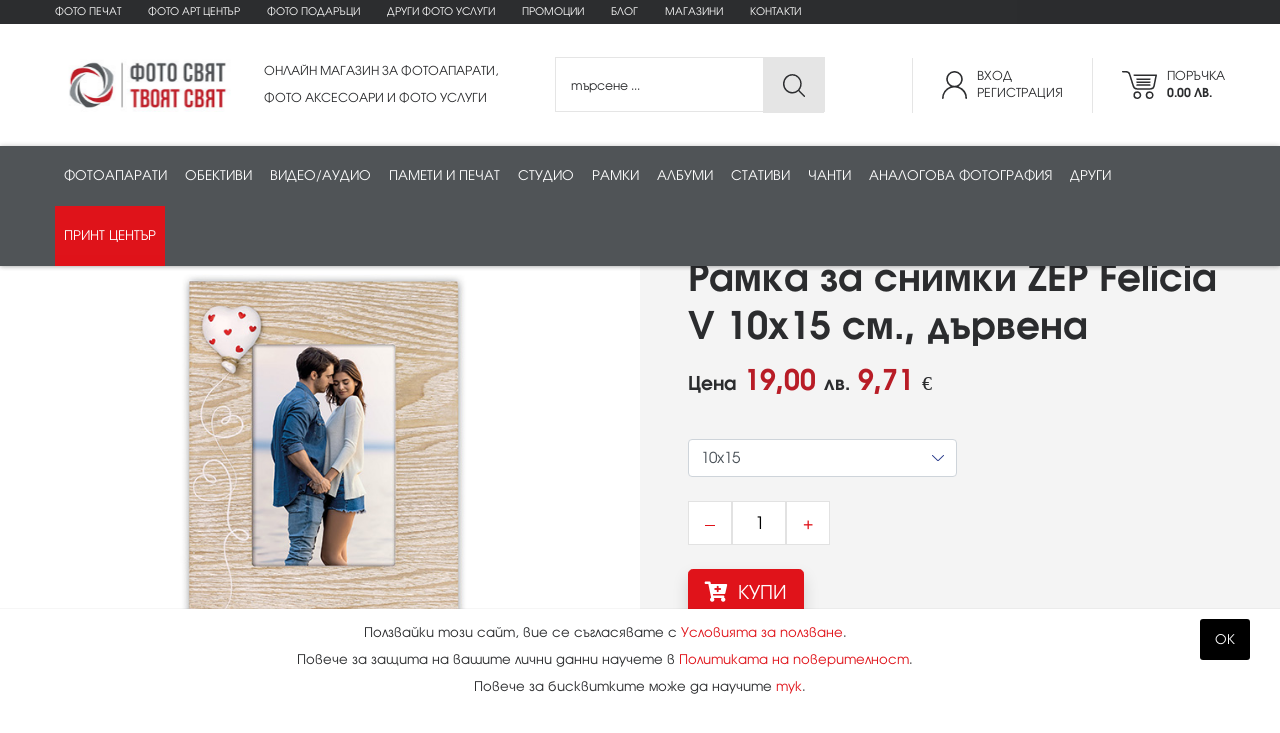

--- FILE ---
content_type: text/html; charset=utf-8
request_url: https://fotosviat.bg/product/3260/ramka-za-snimki-felicia-10x15-13x18sm-darvo
body_size: 48930
content:

<!doctype html>
<html lang="bg">
<head><meta charset="utf-8" /><title>
	Рамка за снимки ZEP Felicia V 10x15 см., дървена | FotoSviat.bg
</title><meta name="description" content="Рамка за снимки ZEP Felicia V 10x15 см., дървена" /><link rel="icon" href="/images/favicon.png" type="image/png" /><link rel="shortcut icon" href="/images/favicon.png" type="image/png" /><meta http-equiv="X-UA-Compatible" content="IE=edge" /><meta name="viewport" content="width=device-width, initial-scale=1.0" /><link rel="stylesheet" href="https://stackpath.bootstrapcdn.com/bootstrap/4.1.3/css/bootstrap.min.css" integrity="sha384-MCw98/SFnGE8fJT3GXwEOngsV7Zt27NXFoaoApmYm81iuXoPkFOJwJ8ERdknLPMO" crossorigin="anonymous" /><link rel="stylesheet" href="https://cdnjs.cloudflare.com/ajax/libs/animate.css/3.5.2/animate.min.css" /><link rel="stylesheet" href="https://use.fontawesome.com/releases/v5.1.0/css/all.css" integrity="sha384-lKuwvrZot6UHsBSfcMvOkWwlCMgc0TaWr+30HWe3a4ltaBwTZhyTEggF5tJv8tbt" crossorigin="anonymous" /><link href="/style.css" rel="stylesheet" /><link href="/responsivemenu.css" rel="stylesheet" />
<script src="/jquery-1.11.2.min.js"></script>
<link rel="stylesheet" href="/fancybox/jquery.fancybox.css" />
<script src="/fancybox/jquery.fancybox.min.js"></script>
<script src="https://cdnjs.cloudflare.com/ajax/libs/popper.js/1.14.3/umd/popper.min.js" integrity="sha384-ZMP7rVo3mIykV+2+9J3UJ46jBk0WLaUAdn689aCwoqbBJiSnjAK/l8WvCWPIPm49" crossorigin="anonymous"></script>
<script src="https://stackpath.bootstrapcdn.com/bootstrap/4.1.3/js/bootstrap.min.js" integrity="sha384-ChfqqxuZUCnJSK3+MXmPNIyE6ZbWh2IMqE241rYiqJxyMiZ6OW/JmZQ5stwEULTy" crossorigin="anonymous"></script>			
<script src="/jquery-css3-animation-queue.js"></script>
<link rel="stylesheet" href="/owlcarousel/assets/owl.carousel.min.css" /><link rel="stylesheet" href="/owlcarousel/assets/owl.theme.fotosviat.css" />
<script src="/owlcarousel/owl.carousel.min.js"></script>
<link rel="stylesheet" href="https://code.jquery.com/ui/1.12.1/themes/base/jquery-ui.css" />
<script src="https://code.jquery.com/ui/1.12.1/jquery-ui.js"></script>
<script type="text/javascript" src="//cdnjs.cloudflare.com/ajax/libs/jqueryui-touch-punch/0.2.3/jquery.ui.touch-punch.min.js"></script>
<script src="/javascripts.js"></script>
<meta name="theme-color" content="#ffffff" />
<!-- Google tag (gtag.js) -->
<script async src="https://www.googletagmanager.com/gtag/js?id=G-M7TJ5TGYMS"></script>
<script>
  window.dataLayer = window.dataLayer || [];
  function gtag(){dataLayer.push(arguments);}
  gtag('js', new Date());
  gtag('config', 'G-M7TJ5TGYMS');
</script>
<link rel="canonical" href="https://fotosviat.bg/product/3260/ramka-za-snimki-zep-felicia-v-10x15-sm-darvena" /><meta name="robots" content="index,follow" /><meta name="googlebot" content="index,follow" /><meta property="og:title" content="Рамка за снимки ZEP Felicia V 10x15 см., дървена" /><meta property="og:url" content="https://fotosviat.bg/product/3260/ramka-za-snimki-zep-felicia-v-10x15-sm-darvena" /><meta property="og:type" content="product" /><meta property="og:description" content="Рамка за снимки ZEP Felicia V 10x15 см., дървена" /><meta property="og:image" content="https://fotosviat.bg/img/030225063442EA546V-1.jpg" /><meta property="product:brand" content="ZEP srl Italia " /><meta property="product:availability" content="in stock" /><meta property="product:condition" content="new" /><meta property="product:price:amount" content="19" /><meta property="product:retailer_item_id" content="3260" /><meta property="product:item_group_id" content="3260" /></head>
<body class="body">

<form method="post" action="/product/3260/ramka-za-snimki-felicia-10x15-13x18sm-darvo" onsubmit="javascript:return WebForm_OnSubmit();" id="form1" enctype="multipart/form-data">
<div class="aspNetHidden">
<input type="hidden" name="__EVENTTARGET" id="__EVENTTARGET" value="" />
<input type="hidden" name="__EVENTARGUMENT" id="__EVENTARGUMENT" value="" />
<input type="hidden" name="__VIEWSTATE" id="__VIEWSTATE" value="/[base64]/[base64]/QsNC80LXRgtC4INC4INC/[base64]/[base64]/[base64]/[base64]/dD0zIiBjbGFzcz0icGFydG5lciI+PGltZyBzcmM9Imh0dHBzOi8vZm90b3N2aWF0LmJnL2ltZy8xODAyMTQxMDI0MzVDYW5vbi1sb2dvLTIwMTIucG5nIiBhbHQ9IkNhbm9uIiB0aXRsZT0iQ2Fub24iPjwvYT48YSBocmVmPSIvYnJhbmRzLzY0L2hhc3NlbGJsYWQ/[base64]/[base64]/[base64]/[base64]/dD0zIiBjbGFzcz0icGFydG5lciI+PGltZyBzcmM9Imh0dHBzOi8vZm90b3N2aWF0LmJnL2ltZy8yNjA0MjMxMjA0MjVtYW5mcm90dG8uanBnIiBhbHQ9Ik1hbmZyb3R0byIgdGl0bGU9Ik1hbmZyb3R0byI+PC9hPjxhIGhyZWY9Ii9icmFuZHMvNTgvZ29kb3g/[base64]/[base64]/[base64]/[base64]/[base64]/dD01IiBjbGFzcz0icGFydG5lciI+PGltZyBzcmM9Imh0dHBzOi8vZm90b3N2aWF0LmJnL2ltZy8wMzA3MTcwNDAwMjVoYW1hLWxvZ28uanBnIiBhbHQ9IkhhbWEiIHRpdGxlPSJIYW1hIj48L2E+PGEgaHJlZj0iL2JyYW5kcy8zNy90YW1yb24/[base64]/[base64]/[base64]/[base64]/[base64]/dD00IiBjbGFzcz0icGFydG5lciI+PGltZyBzcmM9Imh0dHBzOi8vZm90b3N2aWF0LmJnL2ltZy8yNjA0MjMxMjExNDNNZUZvdG8uanBnIiBhbHQ9Ik1lRm90byIgdGl0bGU9Ik1lRm90byI+PC9hPjxhIGhyZWY9Ii9icmFuZHMvNTQvcmljb2g/[base64]/[base64]/[base64]/[base64]/dD03IiBjbGFzcz0icGFydG5lciI+PGltZyBzcmM9Imh0dHBzOi8vZm90b3N2aWF0LmJnL2ltZy8xODAyMTQxMDI0NDJzYW5kaXNrX2xvZ28uanBnIiBhbHQ9IlNhbmRpc2siIHRpdGxlPSJTYW5kaXNrIj48L2E+PGEgaHJlZj0iL2JyYW5kcy80L2hhbWE/[base64]/[base64]/[base64]/dD0zNTUiIGNsYXNzPSJwYXJ0bmVyIj48aW1nIHNyYz0iaHR0cHM6Ly9mb3Rvc3ZpYXQuYmcvaW1nLzE4MDIxNDEwMjQzNUNhbm9uLWxvZ28tMjAxMi5wbmciIGFsdD0iQ2Fub24iIHRpdGxlPSJDYW5vbiI+PC9hPjxhIGhyZWY9Ii9icmFuZHMvNDYvbmlrb24/[base64]/[base64]/[base64]/[base64]/[base64]/RgNC10YHQv9Cw0L/[base64]/QsNGB0L/[base64]/dD0xNjgiIGNsYXNzPSJwYXJ0bmVyIj48aW1nIHNyYz0iaHR0cHM6Ly9mb3Rvc3ZpYXQuYmcvaW1nLzI2MDQyMzAyMDUyNUZTLnBuZyIgYWx0PSLQlNGA0YPQs9C4IiB0aXRsZT0i0JTRgNGD0LPQuCI+PC9hPjxhIGhyZWY9Ii9icmFuZHMvNjcvZm9jdXM/[base64]/dD0xNjgiIGNsYXNzPSJwYXJ0bmVyIj48aW1nIHNyYz0iaHR0cHM6Ly9mb3Rvc3ZpYXQuYmcvaW1nLzAzMDcxNzA0MDAyNWhhbWEtbG9nby5qcGciIGFsdD0iSGFtYSIgdGl0bGU9IkhhbWEiPjwvYT48YSBocmVmPSIvYnJhbmRzLzgvbGVuY28/dD0xNjgiIGNsYXNzPSJwYXJ0bmVyIj48aW1nIHNyYz0iaHR0cHM6Ly9mb3Rvc3ZpYXQuYmcvaW1nLzE5MDcxNzAxNDUwNkxlbmNvLmpwZyIgYWx0PSJMZW5jbyIgdGl0bGU9IkxlbmNvIj48L2E+PGEgaHJlZj0iL2JyYW5kcy8xMy9zdWxhYWY/[base64]/[base64]/0LLQsNC90LUg0Lgg0LjQt9GA0Y/[base64]/[base64]/[base64]/dD05NSIgY2xhc3M9InBhcnRuZXIiPjxpbWcgc3JjPSJodHRwczovL2ZvdG9zdmlhdC5iZy9pbWcvMDMwNzE3MDQwMDI1aGFtYS1sb2dvLmpwZyIgYWx0PSJIYW1hIiB0aXRsZT0iSGFtYSI+PC9hPjxhIGhyZWY9Ii9icmFuZHMvNjkvd2FsdGhlci1kZXNpZ24/[base64]/[base64]/[base64]/[base64]/[base64]/[base64]/dD01MTAiIGNsYXNzPSJwYXJ0bmVyIj48aW1nIHNyYz0iaHR0cHM6Ly9mb3Rvc3ZpYXQuYmcvaW1nLzA4MTIyMTA0NDM1NDE2MS1iZW5yb19sb2dvLmpwZyIgYWx0PSJCZW5ybyIgdGl0bGU9IkJlbnJvIj48L2E+PGEgaHJlZj0iL2JyYW5kcy81NS9tYW5mcm90dG8/[base64]/dD01MTEiIGNsYXNzPSJwYXJ0bmVyIj48aW1nIHNyYz0iaHR0cHM6Ly9mb3Rvc3ZpYXQuYmcvaW1nLzI2MDQyMzAyMDUyNUZTLnBuZyIgYWx0PSLQlNGA0YPQs9C4IiB0aXRsZT0i0JTRgNGD0LPQuCI+PC9hPjxhIGhyZWY9Ii9icmFuZHMvNzUvZ2l0em8/[base64]/dD01MTEiIGNsYXNzPSJwYXJ0bmVyIj48aW1nIHNyYz0iaHR0cHM6Ly9mb3Rvc3ZpYXQuYmcvaW1nLzAxMTAyNDAxMDAwN2xvZ28ucG5nIiBhbHQ9Ikhhc3NlbGJsYWQiIHRpdGxlPSJIYXNzZWxibGFkIj48L2E+PGEgaHJlZj0iL2JyYW5kcy8yMi9wYW5hc29uaWM/[base64]/[base64]/[base64]/[base64]/dD01MTEiIGNsYXNzPSJwYXJ0bmVyIj48aW1nIHNyYz0iaHR0cHM6Ly9mb3Rvc3ZpYXQuYmcvaW1nLzI0MDQyMzAyNTQyOVNoaW1vZGEuanBnIiBhbHQ9IlNoaW1vZGEiIHRpdGxlPSJTaGltb2RhIj48L2E+PGEgaHJlZj0iL2JyYW5kcy81NS9tYW5mcm90dG8/[base64]/[base64]/[base64]/[base64]/[base64]/[base64]/[base64]/[base64]/[base64]/[base64]/0L7QtNC10LvQuDwvaDQ+PGRpdiBjbGFzcz0iY2xlYXJmaXgiPjwvZGl2PjxhIGhyZWY9Imh0dHBzOi8vbS5mYWNlYm9vay5jb20vc2hhcmVyL3NoYXJlci5waHA/[base64]/[base64]/[base64]/0L7QtNCw0YDRitC6INC60YrQvCDQu9GO0LHQuNC80LjRjyDQvdCwIDE0LdGC0Lgg0YTQtdCy0YDRg9Cw0YDQuCDQuNC70Lgg0LTRgNGD0LMg0L/RgNCw0LfQvdC40YfQtdC9INC/[base64]/[base64]/QvtC70LjRgtC40LrQsCDQvdCwINC/[base64]/[base64]/[base64]/[base64]/QtNC90Lg8L2E+PGRpdiBjbGFzcz0iY2xlYXJmaXgiPjwvZGl2PjxhIGhyZWY9Ii9wcm9kdWN0cy80OC9ha3Nlc29hcmktemEtZm90by1hcGFyYXRpIiBjbGFzcz0ibGlua25hdiB0ZXh0LWxlZnQiPtCQ0LrRgdC10YHQvtCw0YDQuCDQt9CwINGE0L7RgtC+INCw0L/[base64]/[base64]/[base64]/[base64]/[base64]/RgNC+0YTQtdGB0LjQvtC90LDQu9C90Lgg0L/[base64]/[base64]/[base64]/[base64]/QvdC90L4g0L7RgdCy0LXRgtC70LXQvdC40LU8L2E+PGRpdiBjbGFzcz0iY2xlYXJmaXgiPjwvZGl2PjxhIGhyZWY9Ii9wcm9kdWN0cy8zODQva29tcGxla3RpLXphLW9zdmV0bGVuaWUiIGNsYXNzPSJsaW5rbmF2IHRleHQtbGVmdCI+0JrQvtC80L/[base64]/RgNC10YHQv9Cw0L/QuNC1PC9hPjxkaXYgY2xhc3M9ImNsZWFyZml4Ij48L2Rpdj48YSBocmVmPSIvcHJvZHVjdHMvNDY1L3Bhc3BhcnR1LXphLXJhbWthIiBjbGFzcz0ibGlua25hdiB0ZXh0LWxlZnQiPtCf0LDRgdC/[base64]/[base64]/0LLQsNC90LUg0Lgg0LjQt9GA0Y/[base64]/[base64]/[base64]/[base64]/[base64]/[base64]/[base64]/[base64]/0L7QtNCw0YDRitGG0LhkAgIPZBYCZg8VAwEyEWRydWdpLWZvdG8tdXNsdWdpINCU0YDRg9Cz0Lgg0YTQvtGC0L4g0YPRgdC70YPQs9C4ZGSi5FDJd/l131CTXh7ZrEmoLt0w3I7TeODoAcTxEq4hKQ==" />
</div>

<script type="text/javascript">
//<![CDATA[
var theForm = document.forms['form1'];
if (!theForm) {
    theForm = document.form1;
}
function __doPostBack(eventTarget, eventArgument) {
    if (!theForm.onsubmit || (theForm.onsubmit() != false)) {
        theForm.__EVENTTARGET.value = eventTarget;
        theForm.__EVENTARGUMENT.value = eventArgument;
        theForm.submit();
    }
}
//]]>
</script>


<script src="/WebResource.axd?d=61NpKR3XYNU0zgbAr6tHhLqG4IvAtKn7yiiopGn8UaK__uUsbKpKwummFaubYlyvDgjRebyZGaT5a9q2TUCu7EOrT9eVdgGnLFKCOfvPsqM1&amp;t=638286187360000000" type="text/javascript"></script>


<script src="/ScriptResource.axd?d=DE-FQrDirOUABOXwrGqBlrmTu61UVaFXx9FV1lJ3YhRR4HsK67mvVbC98dUB98YuYz5DKJfW-47Mnq3Ijr6DsW7_IJZQO1AOMqza66zsVDMduVOPGQJmJHOugNC-Z8D-fS6mynbSX0y8qPBNyWlooZoikE8MHEH_dgbtWh3c14s1&amp;t=ffffffffefdc468a" type="text/javascript"></script>
<script src="/ScriptResource.axd?d=nIbw4kEHJmX2vDGHTg2apYJy_rzBNW-ywp8w-IxiTLnrMq-MJIPQgi4WuX35rXNvB2b4X99HTf5poaMFtY9i2PlSoPKmFiXbOeNH8GYK4x7HlWAPVj2nbiqRYDI1znJtEWS0xBhM0x9oabvaFmhnvgbEf-6Pmv9bwg9XBgR1JNEhFg0Cbk2Y6S8ZwW4DKp5-0&amp;t=13798092" type="text/javascript"></script>
<script type="text/javascript">
//<![CDATA[
if (typeof(Sys) === 'undefined') throw new Error('ASP.NET Ajax client-side framework failed to load.');
//]]>
</script>

<script src="/ScriptResource.axd?d=C-FujDlQXtG0w_yPmrIvKpEh6rc4ad9YZ6eHncWHXF-j23AG7USh9QRKS7rSieU8ZqgdZ2Zv3QgCWy_HfArss9cWhaGPehAmkz3RHV6A1sWXXpfU_RHgeEPZyy2hvLu5ypMqUf0Uu2d2fs6_V5lKq1uyL9og9sYSroBgW0qfjQlOx9KVhu1jsex5QoISWNvW0&amp;t=13798092" type="text/javascript"></script>
<script type="text/javascript">
//<![CDATA[
function WebForm_OnSubmit() {
if (typeof(ValidatorOnSubmit) == "function" && ValidatorOnSubmit() == false) return false;
return true;
}
//]]>
</script>

<div class="aspNetHidden">

	<input type="hidden" name="__VIEWSTATEGENERATOR" id="__VIEWSTATEGENERATOR" value="986F59E2" />
	<input type="hidden" name="__EVENTVALIDATION" id="__EVENTVALIDATION" value="/wEdAArgG5URzePthKczrb6usEy/eFRJ+jn0FS3uPSN1G0ic11V6RkAfufrqJa6LpqnGFgtDc2abJ/qOZ1SrPI6unkXfIm8tUItbSFveZ9FEwrXV22YR9tO/tMbCStzaMN9zI532Svl5hKSkx8fe4E1mAcb4/otfEQF4xqhURD4mCwjetPNsC/nMY23i736kQ0Falb/AaokZwLZgYOp4SqE/9++UjR6A/GGEYgUUPZp26lk/MiW9BKhfw9BJo4bFwIZAmPw=" />
</div>

<script type="text/javascript">
//<![CDATA[
Sys.WebForms.PageRequestManager._initialize('ctl00$ScriptManager1', 'form1', ['tctl00$UpdatePanelLogin','UpdatePanelLogin','tctl00$UpdatePanelLogin2','UpdatePanelLogin2','tctl00$maincontent$UpdatePanel1','UpdatePanel1'], [], [], 90, 'ctl00');
//]]>
</script>


<div class="row contoverallup">

	<div class="row contoveralllinks d-none d-lg-block">
		<div class="container">	
			<div class="row">	
				<div class="col-lg-12 align-self-center animated fadeIn">
					<a href="/onlinecopy.aspx" class="d-inline-block mr-4 my-1">Фото печат</a>

					<a href="/prints/4/foto-art-centar/" class="d-inline-block mr-4 my-1">Фото Арт Център</a>
	
					<a href="/prints/1/foto-podaraci/" class="d-inline-block mr-4 my-1">Фото подаръци</a>
	
					<a href="/prints/2/drugi-foto-uslugi/" class="d-inline-block mr-4 my-1">Други фото услуги</a>
		
					<a href="/promo.aspx" class="d-inline-block mr-4 my-1">Промоции</a>
					<a href="/blog" class="d-inline-block mr-4 my-1">Блог</a>
					<a href="/shops" class="d-inline-block mr-4 my-1">Магазини</a>
					<a href="/contacts" class="d-inline-block my-1">Контакти</a>
				</div>
			</div>
		</div>
	</div>
	
	<div class="container">	
		<div class="row">
			<div class="col-lg-2 pr-lg-0 align-self-center animated fadeIn">
				<div id="UpdatePanelLogin">
	
						<a href="/"><img class="clogo" src="/images/logo.svg" alt="Фотосвят" title="Фотосвят"></a>
						<a href="javascript:;" class="menurespons d-lg-none"><i class="fa fa-bars"></i></a>
						<a id="linkShop" href="/shop.aspx" class="upicon up bag d-lg-none" title="Вашата поръчка 0.00 лв."><span>0</span></a>
						<a id="linkLogin" class="upicon up user d-lg-none" href="/login.aspx" title="Вход | Регистрация">&nbsp;</a>			
					
</div>
			</div>
			<div class="col-lg-3 slogan d-none d-lg-block pl-lg-4 align-self-center animated fadeIn">
				<p>ОНЛАЙН МАГАЗИН ЗА ФОТОАПАРАТИ,<br>ФОТО АКСЕСОАРИ И ФОТО УСЛУГИ</p>
			</div>
			<div class="col-lg-3 d-none d-lg-block align-self-center animated fadeIn">
				<div id="frmSearch" onkeypress="javascript:return WebForm_FireDefaultButton(event, &#39;btnSearch&#39;)">
	
					<div class="searchinput">
						<input name="ctl00$q" type="text" id="q" placeholder="търсене ..." onkeyup="lookup(this.value);" autocomplete="off" />
					</div>
					<a id="btnSearch" class="searchbuton" title="ТЪРСИ" href="javascript:WebForm_DoPostBackWithOptions(new WebForm_PostBackOptions(&quot;ctl00$btnSearch&quot;, &quot;&quot;, true, &quot;&quot;, &quot;&quot;, false, true))">&nbsp;</a>
				
</div>
			</div>
			<div class="col-lg-4 pb-3 pb-lg-0 d-none d-lg-block text-right align-self-center animated fadeIn">
				<div id="UpdatePanelLogin2">
	
						<div class="upicondevider d-none d-lg-inline-block">&nbsp;</div>
						<a id="linkLogin2" class="upicon user align-middle mr-4 mr-lg-0" href="/login.aspx">Вход<br>Регистрация</a>
						<div class="upicondevider d-none d-lg-inline-block">&nbsp;</div>
						<a id="linkShop2" href="/shop.aspx" class="upicon bag align-middle">Поръчка<br><b>0.00 лв.</b></a>				
					
</div>
			</div>
		</div>
	</div>
	
	<div class="row contoverallmenu">
		<div class="container">	
			<div class="row d-none d-lg-block">	
				<div class="col-lg-12 align-self-center animated fadeIn">			
					<nav id="menu">
						<ul id="nav">
							<li><a data-toggle="collapse" href="#navToggle3" rel="hassubs3" onClick="location.href='/products/3/fotoaparati'">Фотоапарати</a></li><li><a data-toggle="collapse" href="#navToggle5" rel="hassubs5" onClick="location.href='/products/5/obektivi'">Обективи</a></li><li><a data-toggle="collapse" href="#navToggle4" rel="hassubs4" onClick="location.href='/products/4/video-audio'">Видео/аудио</a></li><li><a data-toggle="collapse" href="#navToggle7" rel="hassubs7" onClick="location.href='/products/7/pameti-i-pechat'">Памети и печат</a></li><li><a data-toggle="collapse" href="#navToggle355" rel="hassubs355" onClick="location.href='/products/355/studio'">Студио</a></li><li><a data-toggle="collapse" href="#navToggle168" rel="hassubs168" onClick="location.href='/products/168/ramki'">Рамки</a></li><li><a data-toggle="collapse" href="#navToggle95" rel="hassubs95" onClick="location.href='/products/95/albumi'">Албуми</a></li><li><a data-toggle="collapse" href="#navToggle510" rel="hassubs510" onClick="location.href='/products/510/stativi'">Стативи</a></li><li><a data-toggle="collapse" href="#navToggle511" rel="hassubs511" onClick="location.href='/products/511/chanti'">Чанти</a></li><li><a data-toggle="collapse" href="#navToggle356" rel="hassubs356" onClick="location.href='/products/356/analogova-fotografiia'">Аналогова фотография</a></li><li><a data-toggle="collapse" href="#navToggle8" rel="hassubs8" onClick="location.href='/products/8/drugi'">Други</a></li><li><a href="/copy.aspx" class="selected">Принт център</a></li>	
						 </ul>
					</nav>
				</div>
			</div>
		</div>
	</div>
	
</div>

<div class="row collapse collapserow shadow-lg" id="navToggle3" rel="subs3"><div class="container"><div class="row pt-4 pb-1"><div class="col-lg-3"><a href="/products/115/bezogledalni-fotoaparati" class="menutitle"><div class="row"><div class="col-4 pl-0"><img src="https://fotosviat.bg/img/150124070059003-photocamera.png" alt=""></div><div class="col-8 pr-0 align-self-center">Безогледални фотоапарати</div></div></a></div><div class="col-lg-3"><a href="/products/11/dslr-fotoaparati" class="menutitle"><div class="row"><div class="col-4 pl-0"><img src="https://fotosviat.bg/img/150124070139032-dslrcamera.png" alt=""></div><div class="col-8 pr-0 align-self-center">DSLR фотоапарати</div></div></a></div><div class="col-lg-3"><a href="/products/293/srednoformatni-fotoaparati" class="menutitle"><div class="row"><div class="col-4 pl-0"><img src="https://fotosviat.bg/img/150124070147023-photocamera.png" alt=""></div><div class="col-8 pr-0 align-self-center">Средноформатни фотоапарати</div></div></a></div><div class="col-lg-3"><a href="/products/10/kompaktni-fotoaparati" class="menutitle"><div class="row"><div class="col-4 pl-0"><img src="https://fotosviat.bg/img/150124070157001-compactcamera.png" alt=""></div><div class="col-8 pr-0 align-self-center">Компактни фотоапарати</div></div></a></div><div class="col-lg-3"><a href="/products/23/baterii-i-zariadni" class="menutitle"><div class="row"><div class="col-4 pl-0"><img src="https://fotosviat.bg/img/150124070250038-batterypack.png" alt=""></div><div class="col-8 pr-0 align-self-center">Батерии и зарядни</div></div></a></div><div class="col-lg-3"><a href="/products/48/aksesoari-za-foto-aparati" class="menutitle"><div class="row"><div class="col-4 pl-0"><img src="https://fotosviat.bg/img/150124070304020-cable.png" alt=""></div><div class="col-8 pr-0 align-self-center">Аксесоари за фото апарати</div></div></a></div></div><div class="row"><div class="col-12 text-center"><h5>ИЗБЕРИ МАРКА</h5></div><div class="col-12 pb-3 border-bottom border-light text-center"><a href="/brands/71/hahnel?t=3" class="partner"><img src="https://fotosviat.bg/img/111224111816Hahnel.png" alt="Hahnel" title="Hahnel"></a><a href="/brands/2/canon?t=3" class="partner"><img src="https://fotosviat.bg/img/180214102435Canon-logo-2012.png" alt="Canon" title="Canon"></a><a href="/brands/64/hasselblad?t=3" class="partner"><img src="https://fotosviat.bg/img/011024010007logo.png" alt="Hasselblad" title="Hasselblad"></a><a href="/brands/22/panasonic?t=3" class="partner"><img src="https://fotosviat.bg/img/030717041253logo_panasonic.png" alt="Panasonic" title="Panasonic"></a><a href="/brands/46/nikon?t=3" class="partner"><img src="https://fotosviat.bg/img/070823072930nikon.png" alt="Nikon" title="Nikon"></a><a href="/brands/59/sony?t=3" class="partner"><img src="https://fotosviat.bg/img/240423025326Sony-LogoJ.jpg" alt="Sony" title="Sony"></a><a href="/brands/34/pentax?t=3" class="partner"><img src="https://fotosviat.bg/img/170118110739LogoPentax.jpg" alt="Pentax " title="Pentax "></a><a href="/brands/25/olympus?t=3" class="partner"><img src="https://fotosviat.bg/img/301116091952index.png" alt="Olympus" title="Olympus"></a><a href="/brands/26/fujifilm?t=3" class="partner"><img src="https://fotosviat.bg/img/010224110444Fujifilm.png" alt="FujiFilm" title="FujiFilm"></a><a href="/brands/74/yashica?t=3" class="partner"><img src="https://fotosviat.bg/img/270625052212YashicaC.jpg" alt="Yashica" title="Yashica"></a><a href="/brands/1/kodak?t=3" class="partner"><img src="https://fotosviat.bg/img/110221122258Kodaklogo.png" alt="Kodak" title="Kodak"></a><a href="/brands/4/hama?t=3" class="partner"><img src="https://fotosviat.bg/img/030717040025hama-logo.jpg" alt="Hama" title="Hama"></a><a href="/brands/65/think-tank?t=3" class="partner"><img src="https://fotosviat.bg/img/231024030934think-tank.jpg" alt="Think Tank" title="Think Tank"></a><a href="/brands/70/smallrig?t=3" class="partner"><img src="https://fotosviat.bg/img/041224050812smallrig.jpg" alt="Smallrig" title="Smallrig"></a><a href="/brands/43/sigma?t=3" class="partner"><img src="https://fotosviat.bg/img/251023011605SIGMA_New_logo_highresolution.jpg" alt="Sigma" title="Sigma"></a><a href="/brands/42/intenso?t=3" class="partner"><img src="https://fotosviat.bg/img/110221122836Intensologo.png" alt="Intenso" title="Intenso"></a><a href="/brands/48/nanlite?t=3" class="partner"><img src="https://fotosviat.bg/img/260423120500Nanlite.jpg" alt="NanLite" title="NanLite"></a><a href="/brands/50/zhiyun?t=3" class="partner"><img src="https://fotosviat.bg/img/260423115048zhiyun.jpg" alt="Zhiyun" title="Zhiyun"></a><a href="/brands/55/manfrotto?t=3" class="partner"><img src="https://fotosviat.bg/img/260423120425manfrotto.jpg" alt="Manfrotto" title="Manfrotto"></a><a href="/brands/58/godox?t=3" class="partner"><img src="https://fotosviat.bg/img/240423025542Godox-SA-logo-white-background1.jpg" alt="Godox" title="Godox"></a><a href="/brands/54/ricoh?t=3" class="partner"><img src="https://fotosviat.bg/img/260423115502ricoh.jpg" alt="Ricoh" title="Ricoh"></a></div></div></div></div><div class="row collapse collapserow shadow-lg" id="navToggle5" rel="subs5"><div class="container"><div class="row pt-4 pb-1"><div class="col-lg-3"><a href="/products/296/obektivi-za-bezogledalni-fotoaparati" class="menutitle"><div class="row"><div class="col-4 pl-0"><img src="https://fotosviat.bg/img/150124071608046-lens.png" alt=""></div><div class="col-8 pr-0 align-self-center">Обективи за безогледални фотоапарати</div></div></a></div><div class="col-lg-3"><a href="/products/64/obektivi-za-dslr-fotoaparati" class="menutitle"><div class="row"><div class="col-4 pl-0"><img src="https://fotosviat.bg/img/150124071526002-cameralens.png" alt=""></div><div class="col-8 pr-0 align-self-center">Обективи за DSLR фотоапарати</div></div></a></div><div class="col-lg-3"><a href="/products/221/obektivi-za-srednoformatni-i-kino-kameri" class="menutitle"><div class="row"><div class="col-4 pl-0"><img src="https://fotosviat.bg/img/150124071535007-lens.png" alt=""></div><div class="col-8 pr-0 align-self-center">Обективи за средноформатни и кино камери</div></div></a></div><div class="col-lg-3"><a href="/products/329/prehodnici-i-konvertori" class="menutitle"><div class="row"><div class="col-4 pl-0"><img src="https://fotosviat.bg/img/220124114232006-diaphragm.png" alt=""></div><div class="col-8 pr-0 align-self-center">Преходници и конвертори</div></div></a></div><div class="col-lg-3"><a href="/products/43/sennici" class="menutitle"><div class="row"><div class="col-4 pl-0"><img src="https://fotosviat.bg/img/150124071342005-camera.png" alt=""></div><div class="col-8 pr-0 align-self-center">Сенници</div></div></a></div><div class="col-lg-3"><a href="/products/47/kapachki-za-obektiv" class="menutitle"><div class="row"><div class="col-4 pl-0"><img src="https://fotosviat.bg/img/150124071630039-lenscap.png" alt=""></div><div class="col-8 pr-0 align-self-center">Капачки за обектив</div></div></a></div><div class="col-lg-3"><a href="/products/25/filtri" class="menutitle"><div class="row"><div class="col-4 pl-0"><img src="https://fotosviat.bg/img/150124071642034-filter.png" alt=""></div><div class="col-8 pr-0 align-self-center">Филтри</div></div></a></div><div class="col-lg-3"><a href="/products/79/binokli" class="menutitle"><div class="row"><div class="col-4 pl-0"><img src="https://fotosviat.bg/img/220124114631004-binoculars.png" alt=""></div><div class="col-8 pr-0 align-self-center">Бинокли</div></div></a></div></div><div class="row"><div class="col-12 text-center"><h5>ИЗБЕРИ МАРКА</h5></div><div class="col-12 pb-3 border-bottom border-light text-center"><a href="/brands/2/canon?t=5" class="partner"><img src="https://fotosviat.bg/img/180214102435Canon-logo-2012.png" alt="Canon" title="Canon"></a><a href="/brands/64/hasselblad?t=5" class="partner"><img src="https://fotosviat.bg/img/011024010007logo.png" alt="Hasselblad" title="Hasselblad"></a><a href="/brands/22/panasonic?t=5" class="partner"><img src="https://fotosviat.bg/img/030717041253logo_panasonic.png" alt="Panasonic" title="Panasonic"></a><a href="/brands/46/nikon?t=5" class="partner"><img src="https://fotosviat.bg/img/070823072930nikon.png" alt="Nikon" title="Nikon"></a><a href="/brands/59/sony?t=5" class="partner"><img src="https://fotosviat.bg/img/240423025326Sony-LogoJ.jpg" alt="Sony" title="Sony"></a><a href="/brands/34/pentax?t=5" class="partner"><img src="https://fotosviat.bg/img/170118110739LogoPentax.jpg" alt="Pentax " title="Pentax "></a><a href="/brands/25/olympus?t=5" class="partner"><img src="https://fotosviat.bg/img/301116091952index.png" alt="Olympus" title="Olympus"></a><a href="/brands/26/fujifilm?t=5" class="partner"><img src="https://fotosviat.bg/img/010224110444Fujifilm.png" alt="FujiFilm" title="FujiFilm"></a><a href="/brands/4/hama?t=5" class="partner"><img src="https://fotosviat.bg/img/030717040025hama-logo.jpg" alt="Hama" title="Hama"></a><a href="/brands/37/tamron?t=5" class="partner"><img src="https://fotosviat.bg/img/020718040701LogoTamron.jpg" alt="Tamron" title="Tamron"></a><a href="/brands/43/sigma?t=5" class="partner"><img src="https://fotosviat.bg/img/251023011605SIGMA_New_logo_highresolution.jpg" alt="Sigma" title="Sigma"></a></div></div></div></div><div class="row collapse collapserow shadow-lg" id="navToggle4" rel="subs4"><div class="container"><div class="row pt-4 pb-1"><div class="col-lg-3"><a href="/products/51/profesionalni-video-kameri" class="menutitle"><div class="row"><div class="col-4 pl-0"><img src="https://fotosviat.bg/img/150124072426Artboard-33.png" alt=""></div><div class="col-8 pr-0 align-self-center">Професионални видео камери</div></div></a></div><div class="col-lg-3"><a href="/products/49/liubitelski-i-uebkameri" class="menutitle"><div class="row"><div class="col-4 pl-0"><img src="https://fotosviat.bg/img/150124072459Artboard-20.png" alt=""></div><div class="col-8 pr-0 align-self-center">Любителски и уебкамери</div></div></a></div><div class="col-lg-3"><a href="/products/50/ekshan-kameri" class="menutitle"><div class="row"><div class="col-4 pl-0"><img src="https://fotosviat.bg/img/150124071451004-actioncamera.png" alt=""></div><div class="col-8 pr-0 align-self-center">Екшън камери</div></div></a></div><div class="col-lg-3"><a href="/products/241/jirostabilizatori" class="menutitle"><div class="row"><div class="col-4 pl-0"><img src="https://fotosviat.bg/img/150124071422049-stabilizer.png" alt=""></div><div class="col-8 pr-0 align-self-center">Жиростабилизатори</div></div></a></div><div class="col-lg-3"><a href="/products/140/mikrofoni" class="menutitle"><div class="row"><div class="col-4 pl-0"><img src="https://fotosviat.bg/img/100725023128mic.png" alt=""></div><div class="col-8 pr-0 align-self-center">Микрофони</div></div></a></div><div class="col-lg-3"><a href="/products/507/audio-rekorderi-i-diktofoni" class="menutitle"><div class="row"><div class="col-4 pl-0"><img src="https://fotosviat.bg/img/100725023023rec.png" alt=""></div><div class="col-8 pr-0 align-self-center">Аудио рекордери и диктофони</div></div></a></div><div class="col-lg-3"><a href="/products/301/aksesoari-za-mikrofoni" class="menutitle"><div class="row"><div class="col-4 pl-0"><img src="https://fotosviat.bg/img/150124072700025-shutter.png" alt=""></div><div class="col-8 pr-0 align-self-center">Аксесоари за микрофони</div></div></a></div><div class="col-lg-3"><a href="/products/380/dronove" class="menutitle"><div class="row"><div class="col-4 pl-0"><img src="https://fotosviat.bg/img/150124071357017-cameradrone.png" alt=""></div><div class="col-8 pr-0 align-self-center">Дронове</div></div></a></div><div class="col-lg-3"><a href="/products/44/aksesoari-za-ekshan-kameri" class="menutitle"><div class="row"><div class="col-4 pl-0"><img src="https://fotosviat.bg/img/150124072538Artboard-24.png" alt=""></div><div class="col-8 pr-0 align-self-center">Аксесоари за екшън камери</div></div></a></div><div class="col-lg-3"><a href="/products/53/aksesoari-za-video-kameri" class="menutitle"><div class="row"><div class="col-4 pl-0"><img src="https://fotosviat.bg/img/150124072526Artboard-50.png" alt=""></div><div class="col-8 pr-0 align-self-center">Аксесоари за видео камери</div></div></a></div></div><div class="row"><div class="col-12 text-center"><h5>ИЗБЕРИ МАРКА</h5></div><div class="col-12 pb-3 border-bottom border-light text-center"><a href="/brands/10/drugi?t=4" class="partner"><img src="https://fotosviat.bg/img/260423020525FS.png" alt="Други" title="Други"></a><a href="/brands/2/canon?t=4" class="partner"><img src="https://fotosviat.bg/img/180214102435Canon-logo-2012.png" alt="Canon" title="Canon"></a><a href="/brands/22/panasonic?t=4" class="partner"><img src="https://fotosviat.bg/img/030717041253logo_panasonic.png" alt="Panasonic" title="Panasonic"></a><a href="/brands/46/nikon?t=4" class="partner"><img src="https://fotosviat.bg/img/070823072930nikon.png" alt="Nikon" title="Nikon"></a><a href="/brands/59/sony?t=4" class="partner"><img src="https://fotosviat.bg/img/240423025326Sony-LogoJ.jpg" alt="Sony" title="Sony"></a><a href="/brands/25/olympus?t=4" class="partner"><img src="https://fotosviat.bg/img/301116091952index.png" alt="Olympus" title="Olympus"></a><a href="/brands/1/kodak?t=4" class="partner"><img src="https://fotosviat.bg/img/110221122258Kodaklogo.png" alt="Kodak" title="Kodak"></a><a href="/brands/36/joby?t=4" class="partner"><img src="https://fotosviat.bg/img/020518030725joby-logo-large.jpg" alt="Joby" title="Joby"></a><a href="/brands/63/dji?t=4" class="partner"><img src="https://fotosviat.bg/img/091023030454DJI.JPG" alt="DJI" title="DJI"></a><a href="/brands/49/insta360?t=4" class="partner"><img src="https://fotosviat.bg/img/260423114708insta360.jpg" alt="Insta360" title="Insta360"></a><a href="/brands/39/rode?t=4" class="partner"><img src="https://fotosviat.bg/img/110221122748Røde_Microphones_logo.png" alt="Rode" title="Rode"></a><a href="/brands/50/zhiyun?t=4" class="partner"><img src="https://fotosviat.bg/img/260423115048zhiyun.jpg" alt="Zhiyun" title="Zhiyun"></a><a href="/brands/55/manfrotto?t=4" class="partner"><img src="https://fotosviat.bg/img/260423120425manfrotto.jpg" alt="Manfrotto" title="Manfrotto"></a><a href="/brands/76/rycote?t=4" class="partner"><img src="https://fotosviat.bg/img/050126052605rycote.gif" alt="Rycote" title="Rycote"></a><a href="/brands/8/lenco?t=4" class="partner"><img src="https://fotosviat.bg/img/190717014506Lenco.jpg" alt="Lenco" title="Lenco"></a><a href="/brands/53/mefoto?t=4" class="partner"><img src="https://fotosviat.bg/img/260423121143MeFoto.jpg" alt="MeFoto" title="MeFoto"></a><a href="/brands/54/ricoh?t=4" class="partner"><img src="https://fotosviat.bg/img/260423115502ricoh.jpg" alt="Ricoh" title="Ricoh"></a></div></div></div></div><div class="row collapse collapserow shadow-lg" id="navToggle7" rel="subs7"><div class="container"><div class="row pt-4 pb-1"><div class="col-lg-3"><a href="/products/46/profesionalni-printeri" class="menutitle"><div class="row"><div class="col-4 pl-0"><img src="https://fotosviat.bg/img/150124070752009-print.png" alt=""></div><div class="col-8 pr-0 align-self-center">Професионални принтери</div></div></a></div><div class="col-lg-3"><a href="/products/139/printer-konsumativi" class="menutitle"><div class="row"><div class="col-4 pl-0"><img src="https://fotosviat.bg/img/150124070827022-photo.png" alt=""></div><div class="col-8 pr-0 align-self-center">Принтер консумативи</div></div></a></div><div class="col-lg-3"><a href="/products/28/karti-pamet" class="menutitle"><div class="row"><div class="col-4 pl-0"><img src="https://fotosviat.bg/img/150124070839016-memorycard.png" alt=""></div><div class="col-8 pr-0 align-self-center">Карти памет</div></div></a></div><div class="col-lg-3"><a href="/products/29/usb-pameti" class="menutitle"><div class="row"><div class="col-4 pl-0"><img src="https://fotosviat.bg/img/150124072211Artboard-49.png" alt=""></div><div class="col-8 pr-0 align-self-center">USB памети</div></div></a></div><div class="col-lg-3"><a href="/products/32/prenosimi-diskove-ssd" class="menutitle"><div class="row"><div class="col-4 pl-0"><img src="https://fotosviat.bg/img/150124070931035-charger.png" alt=""></div><div class="col-8 pr-0 align-self-center">Преносими дискове SSD</div></div></a></div><div class="col-lg-3"><a href="/products/186/ssd-diskove" class="menutitle"><div class="row"><div class="col-4 pl-0"><img src="https://fotosviat.bg/img/150124072307Artboard-5.png" alt=""></div><div class="col-8 pr-0 align-self-center">SSD дискове</div></div></a></div><div class="col-lg-3"><a href="/products/352/prenosimi-diskove-hdd" class="menutitle"><div class="row"><div class="col-4 pl-0"><img src="https://fotosviat.bg/img/150124071301035-charger.png" alt=""></div><div class="col-8 pr-0 align-self-center">Преносими дискове HDD</div></div></a></div><div class="col-lg-3"><a href="/products/33/chetci-za-karti-pamet" class="menutitle"><div class="row"><div class="col-4 pl-0"><img src="https://fotosviat.bg/img/150124071726046-memorycard.png" alt=""></div><div class="col-8 pr-0 align-self-center">Четци за карти памет</div></div></a></div></div><div class="row"><div class="col-12 text-center"><h5>ИЗБЕРИ МАРКА</h5></div><div class="col-12 pb-3 border-bottom border-light text-center"><a href="/brands/2/canon?t=7" class="partner"><img src="https://fotosviat.bg/img/180214102435Canon-logo-2012.png" alt="Canon" title="Canon"></a><a href="/brands/59/sony?t=7" class="partner"><img src="https://fotosviat.bg/img/240423025326Sony-LogoJ.jpg" alt="Sony" title="Sony"></a><a href="/brands/3/sandisk?t=7" class="partner"><img src="https://fotosviat.bg/img/180214102442sandisk_logo.jpg" alt="Sandisk" title="Sandisk"></a><a href="/brands/4/hama?t=7" class="partner"><img src="https://fotosviat.bg/img/030717040025hama-logo.jpg" alt="Hama" title="Hama"></a><a href="/brands/42/intenso?t=7" class="partner"><img src="https://fotosviat.bg/img/110221122836Intensologo.png" alt="Intenso" title="Intenso"></a><a href="/brands/45/netac?t=7" class="partner"><img src="https://fotosviat.bg/img/110221122948Netaclogo.png" alt="Netac" title="Netac"></a><a href="/brands/35/western-digital(wd)?t=7" class="partner"><img src="https://fotosviat.bg/img/010318111751WDlogo.jpg" alt="Western Digital(WD)" title="Western Digital(WD)"></a></div></div></div></div><div class="row collapse collapserow shadow-lg" id="navToggle355" rel="subs355"><div class="container"><div class="row pt-4 pb-1"><div class="col-lg-3"><a href="/products/19/postoianno-osvetlenie" class="menutitle"><div class="row"><div class="col-4 pl-0"><img src="https://fotosviat.bg/img/150124070456006-lightbox.png" alt=""></div><div class="col-8 pr-0 align-self-center">Постоянно осветление</div></div></a></div><div class="col-lg-3"><a href="/products/384/komplekti-za-osvetlenie" class="menutitle"><div class="row"><div class="col-4 pl-0"><img src="https://fotosviat.bg/img/150124070507017-reflector.png" alt=""></div><div class="col-8 pr-0 align-self-center">Комплекти за осветление</div></div></a></div><div class="col-lg-3"><a href="/products/6/svetkavici-i-sinhronizatori" class="menutitle"><div class="row"><div class="col-4 pl-0"><img src="https://fotosviat.bg/img/150124070543005-cameraflash.png" alt=""></div><div class="col-8 pr-0 align-self-center">Светкавици и синхронизатори</div></div></a></div><div class="col-lg-3"><a href="/products/353/svetlomeri" class="menutitle"><div class="row"><div class="col-4 pl-0"><img src="https://fotosviat.bg/img/150124070550004-lightmeter.png" alt=""></div><div class="col-8 pr-0 align-self-center">Светломери</div></div></a></div><div class="col-lg-3"><a href="/products/376/modifikatori-za-osvetlenie" class="menutitle"><div class="row"><div class="col-4 pl-0"><img src="https://fotosviat.bg/img/150124070601014-umbrella.png" alt=""></div><div class="col-8 pr-0 align-self-center">Модификатори за осветление</div></div></a></div><div class="col-lg-3"><a href="/products/385/predmetna-fotografiia" class="menutitle"><div class="row"><div class="col-4 pl-0"><img src="https://fotosviat.bg/img/150124070702043-tag.png" alt=""></div><div class="col-8 pr-0 align-self-center">Предметна фотография</div></div></a></div><div class="col-lg-3"><a href="/products/270/cvetni-fonove" class="menutitle"><div class="row"><div class="col-4 pl-0"><img src="https://fotosviat.bg/img/150124071013039-background.png" alt=""></div><div class="col-8 pr-0 align-self-center">Цветни фонове</div></div></a></div><div class="col-lg-3"><a href="/products/358/sistemi-za-okachvane" class="menutitle"><div class="row"><div class="col-4 pl-0"><img src="https://fotosviat.bg/img/150124070640024-greenscreen.png" alt=""></div><div class="col-8 pr-0 align-self-center">Системи за окачване</div></div></a></div></div><div class="row"><div class="col-12 text-center"><h5>ИЗБЕРИ МАРКА</h5></div><div class="col-12 pb-3 border-bottom border-light text-center"><a href="/brands/29/profoto?t=355" class="partner"><img src="https://fotosviat.bg/img/110221122621ProFotologo.png" alt="Profoto" title="Profoto"></a><a href="/brands/2/canon?t=355" class="partner"><img src="https://fotosviat.bg/img/180214102435Canon-logo-2012.png" alt="Canon" title="Canon"></a><a href="/brands/46/nikon?t=355" class="partner"><img src="https://fotosviat.bg/img/070823072930nikon.png" alt="Nikon" title="Nikon"></a><a href="/brands/59/sony?t=355" class="partner"><img src="https://fotosviat.bg/img/240423025326Sony-LogoJ.jpg" alt="Sony" title="Sony"></a><a href="/brands/25/olympus?t=355" class="partner"><img src="https://fotosviat.bg/img/301116091952index.png" alt="Olympus" title="Olympus"></a><a href="/brands/1/kodak?t=355" class="partner"><img src="https://fotosviat.bg/img/110221122258Kodaklogo.png" alt="Kodak" title="Kodak"></a><a href="/brands/4/hama?t=355" class="partner"><img src="https://fotosviat.bg/img/030717040025hama-logo.jpg" alt="Hama" title="Hama"></a><a href="/brands/57/dynaphos?t=355" class="partner"><img src="https://fotosviat.bg/img/260423115235dynaphos.jpg" alt="Dynaphos" title="Dynaphos"></a><a href="/brands/36/joby?t=355" class="partner"><img src="https://fotosviat.bg/img/020518030725joby-logo-large.jpg" alt="Joby" title="Joby"></a><a href="/brands/43/sigma?t=355" class="partner"><img src="https://fotosviat.bg/img/251023011605SIGMA_New_logo_highresolution.jpg" alt="Sigma" title="Sigma"></a><a href="/brands/62/sekonic?t=355" class="partner"><img src="https://fotosviat.bg/img/170723052830sekonic.jpg" alt="Sekonic" title="Sekonic"></a><a href="/brands/48/nanlite?t=355" class="partner"><img src="https://fotosviat.bg/img/260423120500Nanlite.jpg" alt="NanLite" title="NanLite"></a><a href="/brands/50/zhiyun?t=355" class="partner"><img src="https://fotosviat.bg/img/260423115048zhiyun.jpg" alt="Zhiyun" title="Zhiyun"></a><a href="/brands/55/manfrotto?t=355" class="partner"><img src="https://fotosviat.bg/img/260423120425manfrotto.jpg" alt="Manfrotto" title="Manfrotto"></a><a href="/brands/58/godox?t=355" class="partner"><img src="https://fotosviat.bg/img/240423025542Godox-SA-logo-white-background1.jpg" alt="Godox" title="Godox"></a><a href="/brands/56/colorama?t=355" class="partner"><img src="https://fotosviat.bg/img/260423120332coloram.jpg" alt="Colorama" title="Colorama"></a></div></div></div></div><div class="row collapse collapserow shadow-lg" id="navToggle168" rel="subs168"><div class="container"><div class="row pt-4 pb-1"><div class="col-lg-3"><a href="/products/390/koledni-ramki" class="menutitle"><div class="row"><div class="col-4 pl-0"><img src="https://fotosviat.bg/img/220124010051014-merrychristmas.png" alt=""></div><div class="col-8 pr-0 align-self-center">Коледни рамки</div></div></a></div><div class="col-lg-3"><a href="/products/18/ramki-za-edna-snimka" class="menutitle"><div class="row"><div class="col-4 pl-0"><img src="https://fotosviat.bg/img/150124071120038-portrait.png" alt=""></div><div class="col-8 pr-0 align-self-center">Рамки за една снимка</div></div></a></div><div class="col-lg-3"><a href="/products/305/ramki-tip-galeriia" class="menutitle"><div class="row"><div class="col-4 pl-0"><img src="https://fotosviat.bg/img/150124071158022-photo.png" alt=""></div><div class="col-8 pr-0 align-self-center">Рамки тип галерия</div></div></a></div><div class="col-lg-3"><a href="/products/171/ramki-liubov-i-svatba" class="menutitle"><div class="row"><div class="col-4 pl-0"><img src="https://fotosviat.bg/img/150124071141010-macro.png" alt=""></div><div class="col-8 pr-0 align-self-center">Рамки - любов и сватба</div></div></a></div><div class="col-lg-3"><a href="/products/308/ramki-detski" class="menutitle"><div class="row"><div class="col-4 pl-0"><img src="https://fotosviat.bg/img/150124071221029-focus.png" alt=""></div><div class="col-8 pr-0 align-self-center">Рамки - детски</div></div></a></div><div class="col-lg-3"><a href="/products/306/kliuchodarjateli" class="menutitle"><div class="row"><div class="col-4 pl-0"><img src="https://fotosviat.bg/img/220124125358key.png" alt=""></div><div class="col-8 pr-0 align-self-center">Ключодържатели</div></div></a></div><div class="col-lg-3"><a href="/products/307/prespapie" class="menutitle"><div class="row"><div class="col-4 pl-0"><img src="https://fotosviat.bg/img/220124010058010-snowglobe.png" alt=""></div><div class="col-8 pr-0 align-self-center">Преспапие</div></div></a></div><div class="col-lg-3"><a href="/products/465/paspartu-za-ramka" class="menutitle"><div class="row"><div class="col-4 pl-0"><img src="https://fotosviat.bg/img/261124032633031-crop.png" alt=""></div><div class="col-8 pr-0 align-self-center">Паспарту за рамка</div></div></a></div></div><div class="row"><div class="col-12 text-center"><h5>ИЗБЕРИ МАРКА</h5></div><div class="col-12 pb-3 border-bottom border-light text-center"><a href="/brands/10/drugi?t=168" class="partner"><img src="https://fotosviat.bg/img/260423020525FS.png" alt="Други" title="Други"></a><a href="/brands/67/focus?t=168" class="partner"><img src="https://fotosviat.bg/img/261124030609focus-fs.jpg" alt="Focus" title="Focus"></a><a href="/brands/38/zep-srl-italia?t=168" class="partner"><img src="https://fotosviat.bg/img/110221122727ZepLogo.png" alt="ZEP srl Italia " title="ZEP srl Italia "></a><a href="/brands/4/hama?t=168" class="partner"><img src="https://fotosviat.bg/img/030717040025hama-logo.jpg" alt="Hama" title="Hama"></a><a href="/brands/8/lenco?t=168" class="partner"><img src="https://fotosviat.bg/img/190717014506Lenco.jpg" alt="Lenco" title="Lenco"></a><a href="/brands/13/sulaaf?t=168" class="partner"><img src="https://fotosviat.bg/img/260423115811sulaaf.jpg" alt="Sulaaf" title="Sulaaf"></a></div></div></div></div><div class="row collapse collapserow shadow-lg" id="navToggle95" rel="subs95"><div class="container"><div class="row pt-4 pb-1"><div class="col-lg-3"><a href="/products/17/albumi-za-snimki-s-lepene" class="menutitle"><div class="row"><div class="col-4 pl-0"><img src="https://fotosviat.bg/img/150124065820002-photoalbum.png" alt=""></div><div class="col-8 pr-0 align-self-center">Албуми за снимки с лепене</div></div></a></div><div class="col-lg-3"><a href="/products/364/albumi-za-snimki-s-djob" class="menutitle"><div class="row"><div class="col-4 pl-0"><img src="https://fotosviat.bg/img/150124065835047-photoalbum.png" alt=""></div><div class="col-8 pr-0 align-self-center">Албуми за снимки с джоб</div></div></a></div><div class="col-lg-3"><a href="/products/172/svatbeni-albumi" class="menutitle"><div class="row"><div class="col-4 pl-0"><img src="https://fotosviat.bg/img/150124065901037-album.png" alt=""></div><div class="col-8 pr-0 align-self-center">Сватбени албуми</div></div></a></div><div class="col-lg-3"><a href="/products/173/bebeshki-albumi" class="menutitle"><div class="row"><div class="col-4 pl-0"><img src="https://fotosviat.bg/img/150124065917029-focus.png" alt=""></div><div class="col-8 pr-0 align-self-center">Бебешки албуми</div></div></a></div><div class="col-lg-3"><a href="/products/347/za-fujifilm-instax" class="menutitle"><div class="row"><div class="col-4 pl-0"><img src="https://fotosviat.bg/img/150124065927008-photoalbum.png" alt=""></div><div class="col-8 pr-0 align-self-center">За Fujifilm Instax</div></div></a></div><div class="col-lg-3"><a href="/products/541/kutii" class="menutitle"><div class="row"><div class="col-4 pl-0"><img src="https://fotosviat.bg/img/301025021137Artboard-31.png" alt=""></div><div class="col-8 pr-0 align-self-center">Кутии</div></div></a></div><div class="col-lg-3"><a href="/products/331/aksesoari-za-zalepvane-i-izriazvane" class="menutitle"><div class="row"><div class="col-4 pl-0"><img src="https://fotosviat.bg/img/150124070033018-photography.png" alt=""></div><div class="col-8 pr-0 align-self-center">Аксесоари за залепване и изрязване</div></div></a></div></div><div class="row"><div class="col-12 text-center"><h5>ИЗБЕРИ МАРКА</h5></div><div class="col-12 pb-3 border-bottom border-light text-center"><a href="/brands/10/drugi?t=95" class="partner"><img src="https://fotosviat.bg/img/260423020525FS.png" alt="Други" title="Други"></a><a href="/brands/26/fujifilm?t=95" class="partner"><img src="https://fotosviat.bg/img/010224110444Fujifilm.png" alt="FujiFilm" title="FujiFilm"></a><a href="/brands/67/focus?t=95" class="partner"><img src="https://fotosviat.bg/img/261124030609focus-fs.jpg" alt="Focus" title="Focus"></a><a href="/brands/1/kodak?t=95" class="partner"><img src="https://fotosviat.bg/img/110221122258Kodaklogo.png" alt="Kodak" title="Kodak"></a><a href="/brands/38/zep-srl-italia?t=95" class="partner"><img src="https://fotosviat.bg/img/110221122727ZepLogo.png" alt="ZEP srl Italia " title="ZEP srl Italia "></a><a href="/brands/4/hama?t=95" class="partner"><img src="https://fotosviat.bg/img/030717040025hama-logo.jpg" alt="Hama" title="Hama"></a><a href="/brands/69/walther-design?t=95" class="partner"><img src="https://fotosviat.bg/img/031224035451walther-design.jpg" alt="Walther design" title="Walther design"></a><a href="/brands/8/lenco?t=95" class="partner"><img src="https://fotosviat.bg/img/190717014506Lenco.jpg" alt="Lenco" title="Lenco"></a><a href="/brands/11/henzo?t=95" class="partner"><img src="https://fotosviat.bg/img/260423115641henzo.jpg" alt="Henzo" title="Henzo"></a><a href="/brands/13/sulaaf?t=95" class="partner"><img src="https://fotosviat.bg/img/260423115811sulaaf.jpg" alt="Sulaaf" title="Sulaaf"></a></div></div></div></div><div class="row collapse collapserow shadow-lg" id="navToggle510" rel="subs510"><div class="container"><div class="row pt-4 pb-1"><div class="col-lg-3"><a href="/products/523/komplekti" class="menutitle"><div class="row"><div class="col-4 pl-0"><img src="https://fotosviat.bg/img/160825014212007-tripod_1.png" alt=""></div><div class="col-8 pr-0 align-self-center">Комплекти</div></div></a></div><div class="col-lg-3"><a href="/products/522/osnovi" class="menutitle"><div class="row"><div class="col-4 pl-0"><img src="https://fotosviat.bg/img/160825014151Tripod-05.png" alt=""></div><div class="col-8 pr-0 align-self-center">Основи</div></div></a></div><div class="col-lg-3"><a href="/products/521/monopodi" class="menutitle"><div class="row"><div class="col-4 pl-0"><img src="https://fotosviat.bg/img/160825012136039-monopod.png" alt=""></div><div class="col-8 pr-0 align-self-center">Моноподи</div></div></a></div><div class="col-lg-3"><a href="/products/520/glavi" class="menutitle"><div class="row"><div class="col-4 pl-0"><img src="https://fotosviat.bg/img/160825012519025-flip.png" alt=""></div><div class="col-8 pr-0 align-self-center">Глави</div></div></a></div><div class="col-lg-3"><a href="/products/526/za-osvetlenie" class="menutitle"><div class="row"><div class="col-4 pl-0"><img src="https://fotosviat.bg/img/160825014406014-umbrella.png" alt=""></div><div class="col-8 pr-0 align-self-center">За осветление</div></div></a></div><div class="col-lg-3"><a href="/products/525/nastolni" class="menutitle"><div class="row"><div class="col-4 pl-0"><img src="https://fotosviat.bg/img/160825014129Tripod-06.png" alt=""></div><div class="col-8 pr-0 align-self-center">Настолни</div></div></a></div><div class="col-lg-3"><a href="/products/524/aksesoari" class="menutitle"><div class="row"><div class="col-4 pl-0"><img src="https://fotosviat.bg/img/160825014350050-effect.png" alt=""></div><div class="col-8 pr-0 align-self-center">Аксесоари</div></div></a></div></div><div class="row"><div class="col-12 text-center"><h5>ИЗБЕРИ МАРКА</h5></div><div class="col-12 pb-3 border-bottom border-light text-center"><a href="/brands/75/gitzo?t=510" class="partner"><img src="https://fotosviat.bg/img/020126012117Gitzo-vector-logo.png" alt="Gitzo" title="Gitzo"></a><a href="/brands/2/canon?t=510" class="partner"><img src="https://fotosviat.bg/img/180214102435Canon-logo-2012.png" alt="Canon" title="Canon"></a><a href="/brands/4/hama?t=510" class="partner"><img src="https://fotosviat.bg/img/030717040025hama-logo.jpg" alt="Hama" title="Hama"></a><a href="/brands/57/dynaphos?t=510" class="partner"><img src="https://fotosviat.bg/img/260423115235dynaphos.jpg" alt="Dynaphos" title="Dynaphos"></a><a href="/brands/36/joby?t=510" class="partner"><img src="https://fotosviat.bg/img/020518030725joby-logo-large.jpg" alt="Joby" title="Joby"></a><a href="/brands/48/nanlite?t=510" class="partner"><img src="https://fotosviat.bg/img/260423120500Nanlite.jpg" alt="NanLite" title="NanLite"></a><a href="/brands/52/benro?t=510" class="partner"><img src="https://fotosviat.bg/img/081221044354161-benro_logo.jpg" alt="Benro" title="Benro"></a><a href="/brands/55/manfrotto?t=510" class="partner"><img src="https://fotosviat.bg/img/260423120425manfrotto.jpg" alt="Manfrotto" title="Manfrotto"></a><a href="/brands/8/lenco?t=510" class="partner"><img src="https://fotosviat.bg/img/190717014506Lenco.jpg" alt="Lenco" title="Lenco"></a><a href="/brands/40/miggo-pictar?t=510" class="partner"><img src="https://fotosviat.bg/img/110221122810LogoMiggo.png" alt="Miggo-Pictar" title="Miggo-Pictar"></a><a href="/brands/53/mefoto?t=510" class="partner"><img src="https://fotosviat.bg/img/260423121143MeFoto.jpg" alt="MeFoto" title="MeFoto"></a></div></div></div></div><div class="row collapse collapserow shadow-lg" id="navToggle511" rel="subs511"><div class="container"><div class="row pt-4 pb-1"><div class="col-lg-3"><a href="/products/512/fotografski-ranici" class="menutitle"><div class="row"><div class="col-4 pl-0"><img src="https://fotosviat.bg/img/120825021536bags-02.png" alt=""></div><div class="col-8 pr-0 align-self-center">Фотографски раници</div></div></a></div><div class="col-lg-3"><a href="/products/513/fotografski-chanti-i-koburi" class="menutitle"><div class="row"><div class="col-4 pl-0"><img src="https://fotosviat.bg/img/120825021555bags-08.png" alt=""></div><div class="col-8 pr-0 align-self-center">Фотографски чанти и кобури</div></div></a></div><div class="col-lg-3"><a href="/products/515/fotografski-kufari" class="menutitle"><div class="row"><div class="col-4 pl-0"><img src="https://fotosviat.bg/img/120825021605bags-15.png" alt=""></div><div class="col-8 pr-0 align-self-center">Фотографски куфари</div></div></a></div><div class="col-lg-3"><a href="/products/514/kalafi-i-chanti-za-obektivi" class="menutitle"><div class="row"><div class="col-4 pl-0"><img src="https://fotosviat.bg/img/120825021627bags-10.png" alt=""></div><div class="col-8 pr-0 align-self-center">Калъфи и чанти за обективи</div></div></a></div><div class="col-lg-3"><a href="/products/516/kalafi-za-stativi-i-osvetlenie" class="menutitle"><div class="row"><div class="col-4 pl-0"><img src="https://fotosviat.bg/img/120825021634bags-20.png" alt=""></div><div class="col-8 pr-0 align-self-center">Калъфи за стативи и осветление</div></div></a></div><div class="col-lg-3"><a href="/products/518/organayzeri-za-aksesoari" class="menutitle"><div class="row"><div class="col-4 pl-0"><img src="https://fotosviat.bg/img/120825021711bags-01.png" alt=""></div><div class="col-8 pr-0 align-self-center">Органайзери за аксесоари</div></div></a></div><div class="col-lg-3"><a href="/products/519/chanti-za-ejednevieto" class="menutitle"><div class="row"><div class="col-4 pl-0"><img src="https://fotosviat.bg/img/120825021742bags-13.png" alt=""></div><div class="col-8 pr-0 align-self-center">Чанти за ежедневието</div></div></a></div></div><div class="row"><div class="col-12 text-center"><h5>ИЗБЕРИ МАРКА</h5></div><div class="col-12 pb-3 border-bottom border-light text-center"><a href="/brands/10/drugi?t=511" class="partner"><img src="https://fotosviat.bg/img/260423020525FS.png" alt="Други" title="Други"></a><a href="/brands/75/gitzo?t=511" class="partner"><img src="https://fotosviat.bg/img/020126012117Gitzo-vector-logo.png" alt="Gitzo" title="Gitzo"></a><a href="/brands/2/canon?t=511" class="partner"><img src="https://fotosviat.bg/img/180214102435Canon-logo-2012.png" alt="Canon" title="Canon"></a><a href="/brands/64/hasselblad?t=511" class="partner"><img src="https://fotosviat.bg/img/011024010007logo.png" alt="Hasselblad" title="Hasselblad"></a><a href="/brands/22/panasonic?t=511" class="partner"><img src="https://fotosviat.bg/img/030717041253logo_panasonic.png" alt="Panasonic" title="Panasonic"></a><a href="/brands/59/sony?t=511" class="partner"><img src="https://fotosviat.bg/img/240423025326Sony-LogoJ.jpg" alt="Sony" title="Sony"></a><a href="/brands/1/kodak?t=511" class="partner"><img src="https://fotosviat.bg/img/110221122258Kodaklogo.png" alt="Kodak" title="Kodak"></a><a href="/brands/4/hama?t=511" class="partner"><img src="https://fotosviat.bg/img/030717040025hama-logo.jpg" alt="Hama" title="Hama"></a><a href="/brands/57/dynaphos?t=511" class="partner"><img src="https://fotosviat.bg/img/260423115235dynaphos.jpg" alt="Dynaphos" title="Dynaphos"></a><a href="/brands/65/think-tank?t=511" class="partner"><img src="https://fotosviat.bg/img/231024030934think-tank.jpg" alt="Think Tank" title="Think Tank"></a><a href="/brands/70/smallrig?t=511" class="partner"><img src="https://fotosviat.bg/img/041224050812smallrig.jpg" alt="Smallrig" title="Smallrig"></a><a href="/brands/23/lowepro?t=511" class="partner"><img src="https://fotosviat.bg/img/110221122526Loweprologo.png" alt="Lowepro" title="Lowepro"></a><a href="/brands/51/tenba?t=511" class="partner"><img src="https://fotosviat.bg/img/260423115155tenba.jpg" alt="Tenba" title="Tenba"></a><a href="/brands/48/nanlite?t=511" class="partner"><img src="https://fotosviat.bg/img/260423120500Nanlite.jpg" alt="NanLite" title="NanLite"></a><a href="/brands/60/shimoda?t=511" class="partner"><img src="https://fotosviat.bg/img/240423025429Shimoda.jpg" alt="Shimoda" title="Shimoda"></a><a href="/brands/55/manfrotto?t=511" class="partner"><img src="https://fotosviat.bg/img/260423120425manfrotto.jpg" alt="Manfrotto" title="Manfrotto"></a><a href="/brands/40/miggo-pictar?t=511" class="partner"><img src="https://fotosviat.bg/img/110221122810LogoMiggo.png" alt="Miggo-Pictar" title="Miggo-Pictar"></a></div></div></div></div><div class="row collapse collapserow shadow-lg" id="navToggle356" rel="subs356"><div class="container"><div class="row pt-4 pb-1"><div class="col-lg-3"><a href="/products/75/fotoaparati-za-momentalno-snimane" class="menutitle"><div class="row"><div class="col-4 pl-0"><img src="https://fotosviat.bg/img/150124065414003-instantcamera.png" alt=""></div><div class="col-8 pr-0 align-self-center">Фотоапарати за моментално снимане</div></div></a></div><div class="col-lg-3"><a href="/products/472/filmovi-fotoaparati" class="menutitle"><div class="row"><div class="col-4 pl-0"><img src="https://fotosviat.bg/img/111224115135001-camera.png" alt=""></div><div class="col-8 pr-0 align-self-center">Филмови фотоапарати</div></div></a></div><div class="col-lg-3"><a href="/products/357/hartii-za-momentalni-snimki" class="menutitle"><div class="row"><div class="col-4 pl-0"><img src="https://fotosviat.bg/img/150124065426009-picture.png" alt=""></div><div class="col-8 pr-0 align-self-center">Хартии за моментални снимки</div></div></a></div><div class="col-lg-3"><a href="/products/365/mobilni-i-smartfon-printeri" class="menutitle"><div class="row"><div class="col-4 pl-0"><img src="https://fotosviat.bg/img/150124065652009-print.png" alt=""></div><div class="col-8 pr-0 align-self-center">Мобилни и смартфон принтери</div></div></a></div><div class="col-lg-3"><a href="/products/366/konsumativi" class="menutitle"><div class="row"><div class="col-4 pl-0"><img src="https://fotosviat.bg/img/150124065720021-print.png" alt=""></div><div class="col-8 pr-0 align-self-center">Консумативи</div></div></a></div><div class="col-lg-3"><a href="/products/22/filmi" class="menutitle"><div class="row"><div class="col-4 pl-0"><img src="https://fotosviat.bg/img/150124065506008-filmroll.png" alt=""></div><div class="col-8 pr-0 align-self-center">Филми</div></div></a></div><div class="col-lg-3"><a href="/products/12/ednokratni-filmovi-fotoaparati" class="menutitle"><div class="row"><div class="col-4 pl-0"><img src="https://fotosviat.bg/img/150124065628001-camera.png" alt=""></div><div class="col-8 pr-0 align-self-center">Еднократни филмови фотоапарати</div></div></a></div><div class="col-lg-3"><a href="/products/473/skeneri-za-filmi" class="menutitle"><div class="row"><div class="col-4 pl-0"><img src="https://fotosviat.bg/img/111224120845004-screenshot.png" alt=""></div><div class="col-8 pr-0 align-self-center">Скенери за филми</div></div></a></div></div><div class="row"><div class="col-12 text-center"><h5>ИЗБЕРИ МАРКА</h5></div><div class="col-12 pb-3 border-bottom border-light text-center"><a href="/brands/72/agfa?t=356" class="partner"><img src="https://fotosviat.bg/img/111224114917AGFA_Photo.jpg" alt="Agfa" title="Agfa"></a><a href="/brands/2/canon?t=356" class="partner"><img src="https://fotosviat.bg/img/180214102435Canon-logo-2012.png" alt="Canon" title="Canon"></a><a href="/brands/26/fujifilm?t=356" class="partner"><img src="https://fotosviat.bg/img/010224110444Fujifilm.png" alt="FujiFilm" title="FujiFilm"></a><a href="/brands/1/kodak?t=356" class="partner"><img src="https://fotosviat.bg/img/110221122258Kodaklogo.png" alt="Kodak" title="Kodak"></a><a href="/brands/61/ilford?t=356" class="partner"><img src="https://fotosviat.bg/img/080223015641IlFordlogo.png" alt="Ilford" title="Ilford"></a><a href="/brands/73/pacific-image?t=356" class="partner"><img src="https://fotosviat.bg/img/200125113110Pacific-ImageJ.jpg" alt="Pacific Image" title="Pacific Image"></a></div></div></div></div><div class="row collapse collapserow shadow-lg" id="navToggle8" rel="subs8"><div class="container"><div class="row pt-4 pb-1"><div class="col-lg-3"><a href="/products/260/fotografski-knigi-i-albumi" class="menutitle"><div class="row"><div class="col-4 pl-0"><img src="https://fotosviat.bg/img/150124065329037-album.png" alt=""></div><div class="col-8 pr-0 align-self-center">Фотографски книги и албуми</div></div></a></div><div class="col-lg-3"><a href="/products/261/pochistvane-i-poddrajka" class="menutitle"><div class="row"><div class="col-4 pl-0"><img src="https://fotosviat.bg/img/150124065733021-cleaningtools.png" alt=""></div><div class="col-8 pr-0 align-self-center">Почистване и поддръжка</div></div></a></div><div class="col-lg-3"><a href="/products/41/aksesoari-za-smartfoni-i-tableti" class="menutitle"><div class="row"><div class="col-4 pl-0"><img src="https://fotosviat.bg/img/150124065223015-phonecamera.png" alt=""></div><div class="col-8 pr-0 align-self-center">Аксесоари за смартфони и таблети</div></div></a></div><div class="col-lg-3"><a href="/products/167/hovarbord" class="menutitle"><div class="row"><div class="col-4 pl-0"><img src="https://fotosviat.bg/img/160825040034029-hoverboard-1.png" alt=""></div><div class="col-8 pr-0 align-self-center">Ховърборд</div></div></a></div></div><div class="row"><div class="col-12 text-center"><h5>ИЗБЕРИ МАРКА</h5></div><div class="col-12 pb-3 border-bottom border-light text-center"><a href="/brands/10/drugi?t=8" class="partner"><img src="https://fotosviat.bg/img/260423020525FS.png" alt="Други" title="Други"></a><a href="/brands/31/nilox?t=8" class="partner"><img src="https://fotosviat.bg/img/190717105004NILOX.jpg" alt="Nilox" title="Nilox"></a><a href="/brands/71/hahnel?t=8" class="partner"><img src="https://fotosviat.bg/img/111224111816Hahnel.png" alt="Hahnel" title="Hahnel"></a><a href="/brands/2/canon?t=8" class="partner"><img src="https://fotosviat.bg/img/180214102435Canon-logo-2012.png" alt="Canon" title="Canon"></a><a href="/brands/1/kodak?t=8" class="partner"><img src="https://fotosviat.bg/img/110221122258Kodaklogo.png" alt="Kodak" title="Kodak"></a><a href="/brands/4/hama?t=8" class="partner"><img src="https://fotosviat.bg/img/030717040025hama-logo.jpg" alt="Hama" title="Hama"></a><a href="/brands/65/think-tank?t=8" class="partner"><img src="https://fotosviat.bg/img/231024030934think-tank.jpg" alt="Think Tank" title="Think Tank"></a><a href="/brands/68/angelbird?t=8" class="partner"><img src="https://fotosviat.bg/img/261124054616angelbird-fs.jpg" alt="Angelbird" title="Angelbird"></a><a href="/brands/36/joby?t=8" class="partner"><img src="https://fotosviat.bg/img/020518030725joby-logo-large.jpg" alt="Joby" title="Joby"></a><a href="/brands/23/lowepro?t=8" class="partner"><img src="https://fotosviat.bg/img/110221122526Loweprologo.png" alt="Lowepro" title="Lowepro"></a><a href="/brands/39/rode?t=8" class="partner"><img src="https://fotosviat.bg/img/110221122748Røde_Microphones_logo.png" alt="Rode" title="Rode"></a><a href="/brands/42/intenso?t=8" class="partner"><img src="https://fotosviat.bg/img/110221122836Intensologo.png" alt="Intenso" title="Intenso"></a><a href="/brands/48/nanlite?t=8" class="partner"><img src="https://fotosviat.bg/img/260423120500Nanlite.jpg" alt="NanLite" title="NanLite"></a><a href="/brands/50/zhiyun?t=8" class="partner"><img src="https://fotosviat.bg/img/260423115048zhiyun.jpg" alt="Zhiyun" title="Zhiyun"></a><a href="/brands/52/benro?t=8" class="partner"><img src="https://fotosviat.bg/img/081221044354161-benro_logo.jpg" alt="Benro" title="Benro"></a><a href="/brands/55/manfrotto?t=8" class="partner"><img src="https://fotosviat.bg/img/260423120425manfrotto.jpg" alt="Manfrotto" title="Manfrotto"></a><a href="/brands/8/lenco?t=8" class="partner"><img src="https://fotosviat.bg/img/190717014506Lenco.jpg" alt="Lenco" title="Lenco"></a><a href="/brands/40/miggo-pictar?t=8" class="partner"><img src="https://fotosviat.bg/img/110221122810LogoMiggo.png" alt="Miggo-Pictar" title="Miggo-Pictar"></a><a href="/brands/53/mefoto?t=8" class="partner"><img src="https://fotosviat.bg/img/260423121143MeFoto.jpg" alt="MeFoto" title="MeFoto"></a><a href="/brands/66/digipower?t=8" class="partner"><img src="https://fotosviat.bg/img/261124123008DigiPower-ws.jpg" alt="Digipower" title="Digipower"></a></div></div></div></div>

<div class="row collapse collapserow bg-light pt-4 shadow-lg" id="navSearch">
	<a href="javascript:closeSearch();" class="closebtn">&nbsp;</a>
	<div class="container">
		<div class="row py-4" id="divSearchResults">
		</div>
	</div>
</div>




<div id="UpdatePanel1">
	






<input name="ctl00$maincontent$txtTBI" type="text" id="txtTBI" class="d-none" />




<div class="row contoverallproductdetail">
	<div class="container">
		<div class="row">

			<div class="col-lg-6 pr-lg-5 py-5">

	
				<img class="w-100 pointer" src="https://fotosviat.bg/img/030225063442EA546V-1.jpg" alt="Рамка за снимки ZEP Felicia V 10x15 см., дървена" title="Рамка за снимки ZEP Felicia V 10x15 см., дървена" data-fancybox="detail" data-src="https://fotosviat.bg/img/030225063442EA546V-1.jpg" data-caption="Рамка за снимки ZEP Felicia V 10x15 см., дървена">
				<div class="owl-carousel owl-theme mt-5" id="carouseldetail"><div class="item"><img class="w-100 objectfit pointer" src="https://fotosviat.bg/img/030225063442EA546V-1.jpg" alt="Рамка за снимки ZEP Felicia V 10x15 см., дървена" title="Рамка за снимки ZEP Felicia V 10x15 см., дървена" data-fancybox="detail" data-src="https://fotosviat.bg/img/030225063442EA546V-1.jpg" data-caption="Рамка за снимки ZEP Felicia V 10x15 см., дървена"></div><div class="item"><img class="w-100 objectfit pointer" src="https://fotosviat.bg/img/030225063508EA546V-2.jpg" alt="" title="" data-fancybox="detail" data-src="https://fotosviat.bg/img/030225063508EA546V-2.jpg" data-caption=""></div><div class="item"><img class="w-100 objectfit pointer" src="https://fotosviat.bg/img/030225063513EA546V-3.jpg" alt="" title="" data-fancybox="detail" data-src="https://fotosviat.bg/img/030225063513EA546V-3.jpg" data-caption=""></div></div>
				
<script>
	$(document).ready(function() {			
	  $('#carouseldetail').owlCarousel({
		loop: true,
		margin:20,
		autoplay: true,
		autoplayTimeout:4000,
		autoplayHoverPause: false,
		autoplaySpeed:500,
		responsiveClass: true,
		animateOut: 'fadeOut',
		responsive: {
		  0: {
			items: 1,
			nav: false,
			navSpeed: 1000,
			dotsSpeed: 1000,
			navText: ["<i class='fas fa-chevron-left'></i>","<i class='fas fa-chevron-right'></i>"],
			dots: true
		  },
		  480: {
			items: 1,
			nav: true,
			navSpeed: 1000,
			dotsSpeed: 1000,
			navText: ["<i class='fas fa-chevron-left'></i>","<i class='fas fa-chevron-right'></i>"],
			dots: false
		  },
		  768: {
			items: 2,
			nav: true,
			navSpeed: 1000,
			dotsSpeed: 1000,
			navText: ["<i class='fas fa-chevron-left'></i>","<i class='fas fa-chevron-right'></i>"],
			dots: false
		  },
		  1199: {
			items: 3,
			nav: true,
			navSpeed: 1000,
			dotsSpeed: 1000,
			navText: ["<i class='fas fa-chevron-left'></i>","<i class='fas fa-chevron-right'></i>"],
			dots: false
		  }
		}
	  });	
	});
</script>

				<!-- 
       			
				 -->
	

			</div>
			<div class="col-lg-6 pl-lg-5 py-5">
				
				<h1>Рамка за снимки ZEP Felicia V 10x15 см., дървена</h1>

	
				
				<div class="divprice">
					<span>Цена</span> 19,00 <span>лв.</span> 9,71 <span>&euro;</span>
			    </div>
	

<div id="panelOrder">
		
				
				<div id="razmertd" class="row">
					<div class="col-lg-12 px-0 pb-4">
						<h5 id="razmertdleft" class="mb-3 inputleft"></h5>
						<div id="razmertdright" class="w-50">
							<select name="ctl00$maincontent$ddlRazmer" id="ddlRazmer" class="custom-select">
			<option value="0">10x15</option>
			<option value="3">13x18 + 3,0 лв</option>

		</select>
						</div>
					</div>
                </div>
				<div class="row">
					<div class="col-lg-12 px-0 pb-4 inlineblock text-left">
						<a href="javascript:;" id="btnDown" class="updown">&ndash;</a>  
						<input name="ctl00$maincontent$broi" type="text" value="1" id="broi" class="inputbroi" Size="1" />
						<a href="javascript:;" id="btnUp" class="updown">+</a>
					</div>
                </div>
				<div class="row">
					<div class="col-lg-12 px-0 pb-4">
						<a id="btnSubmit" class="btn btn-lg shadow btn-primary" href="javascript:WebForm_DoPostBackWithOptions(new WebForm_PostBackOptions(&quot;ctl00$maincontent$btnSubmit&quot;, &quot;&quot;, true, &quot;&quot;, &quot;&quot;, false, true))"><i class="fa fa-cart-plus">&nbsp;</i> КУПИ</a>
						<span id="RFV1" style="color:OrangeRed;visibility:hidden;">Въведете брой</span> <span id="vldNumber1" style="color:OrangeRed;display:none;">Въведете цифра</span>
					</div>
                </div>

<script language="javascript" type="text/javascript">
	$("#btnUp").on("click", function() {
		var broi = parseFloat($("#broi").val());
		broi += 1;
		$("#broi").val(broi);
	});
	$("#btnDown").on("click", function() {
		var broi = parseFloat($("#broi").val());
		broi -= 1;
		$("#broi").val(broi);
	});
</script>
				


	</div>

	
				<hr class="lefted">
				<div class="row">
					<div class="col-lg-6 px-0 pb-4">
						<h5 class="mb-3">Категория</h5>
						<a class="d-inline-block mr-2 mb-2 text-danger" href="/products/18/ramki-za-edna-snimka"><strong>Рамки за една снимка</strong></a><a class="d-inline-block mr-2 mb-2 text-danger" href="/products/171/ramki-liubov-i-svatba"><strong>Рамки - любов и сватба</strong></a>
					</div>
					<div class="col-lg-3 px-0 pb-4">
						<h5 class="mb-3">Марка</h5>
						<a class="d-inline-block mr-2 mb-2 text-danger" href="/brands/38/ZEP-srl-Italia-"><strong>ZEP srl Italia </strong></a>
					</div>
					<div class="col-lg-3 px-0 pb-4">
						<h5 class="mb-3">Код</h5>
						<div class="d-inline-block mr-2 mb-2 text-danger"><strong>EA546V</strong></div>
					</div>
				</div>
				<hr class="lefted mt-0">
				<p>Рамка за снимки ZEP Felicia V 10x15 см., дървена</p>
				<h4 class="w-100 d-block mt-5 mb-3">Сподели</h4><div class="clearfix"></div><a href="https://m.facebook.com/sharer/sharer.php?u=https%3a%2f%2ffotosviat.bg%2fproduct%2f3260%2framka-za-snimki-felicia-10x15-13x18sm-darvo" target="_blank" class="sharebuton sharefacebook" title="Facebook">&nbsp;</a><a href="https://www.facebook.com/inbox/?compose&message=Рамка за снимки ZEP Felicia V 10x15 см., дървена https%3a%2f%2ffotosviat.bg%2fproduct%2f3260%2framka-za-snimki-felicia-10x15-13x18sm-darvo&id=userid" target="_blank" class="sharebuton sharemessanger" title="Facebook Messenger">&nbsp;</a><a href="https://twitter.com/share?text=Рамка за снимки ZEP Felicia V 10x15 см., дървена &url=https%3a%2f%2ffotosviat.bg%2fproduct%2f3260%2framka-za-snimki-felicia-10x15-13x18sm-darvo" target="_blank" class="sharebuton sharetwitter" title="Twitter">&nbsp;</a><a href="https://www.linkedin.com/shareArticle?mini=false&url=https%3a%2f%2ffotosviat.bg%2fproduct%2f3260%2framka-za-snimki-felicia-10x15-13x18sm-darvo&source=LinkedIn" target="_blank" class="sharebuton sharelinkedin" title="LinkedIn">&nbsp;</a><a href="viber://forward?text=Рамка за снимки ZEP Felicia V 10x15 см., дървена https%3a%2f%2ffotosviat.bg%2fproduct%2f3260%2framka-za-snimki-felicia-10x15-13x18sm-darvo" target="_blank" class="sharebuton shareviber" title="Viber">&nbsp;</a><a href="whatsapp://send?text=Рамка за снимки ZEP Felicia V 10x15 см., дървена https%3a%2f%2ffotosviat.bg%2fproduct%2f3260%2framka-za-snimki-felicia-10x15-13x18sm-darvo" target="_blank" class="sharebuton sharewhatsapp" title="WhatsApp">&nbsp;</a>
				<script type="text/javascript">
					fbq('track', 'ViewContent',
					  {
						value: 19,00,
						currency: 'BGN',
						contents: [
						  {
							id: '2498',
							quantity: 1,
							item_price: 19,00
						  },
						  ],
						content_type: 'product',
						content_ids: ['3260'],
						content_name: 'Рамка за снимки ZEP Felicia V 10x15 см., дървена'
					  }
					);
				</script>
	


			</div>


		</div>
	</div>

</div>


<div class="row contoverallprintcenter"><div class="container"><div class="row"><div class="col-lg-12 py-5"><h2>Описание</h2><hr class="lefted"></a><p>
	Felicia V&nbsp;e дървена рамка за снимки 10х15 см в естествен дървесен цвят с декоративна 3D декорация във формата на бял балон на сърца. Стойка за поставяне на маса, бюро или друга равна повърхност.&nbsp;Оригинална идея за подарък към любимия на 14-ти февруари или друг празничен повод.</p>
<p>
	&nbsp;</p>
</div></div></div></div>

	


	

	<div id="updProgress" style="display:none;">
		
			<div class="progress">
				&nbsp;
			</div>
		
	</div>


</div>




<div class="row contoveralldown pt-4 pb-3">
	<div class="container">	
		<div class="row py-lg-3">
			<div class="col-lg-4 py-3">
				<ul>
					<li><a href="/onlinecopy.aspx">Фото печат</a></li>

					<li><a href="/prints/4/foto-art-centar/">Фото Арт Център</a></li>
	
					<li><a href="/prints/1/foto-podaraci/">Фото подаръци</a></li>
	
					<li><a href="/prints/2/drugi-foto-uslugi/">Други фото услуги</a></li>
	
					<li><a href="/promo">Промоции</a></li>

        		<li><a href="/pages/11/iziskvaniia-za-faylove">Изисквания за файлове</a></li>
	
        		<li><a href="/pages/12/plashtane-i-dostavka">Плащане и доставка</a></li>
	
			</div>
			<div class="col-lg-4 py-3">
				<ul>
					<li><a href="/blog">Блог</a></li>
					<lI><a href="/shops">Магазини</a></lI>
					<li><a href="/contacts">Контакти</a></li>
					<li><a href="/map.aspx" target="_blank">Карта на сайта</a></li>
					<li><a href="/sitemap.aspx" target="_blank">XML</a></li>
			</div>
			<div class="col-lg-4 py-3">
				<p><b>За въпроси свързани с поръчки:</b></p>
				<a href="/shops" class="downicon gps2">Kodak Express Фото свят</a>
				<p class="downicon tel2">
					<a href="tel:+35929434444">02 943 44 44</a><br>
					<a href="tel:+359888836007">0888 836 007</a>
				</p><br>
				<a href="mailto:info@fotosviat.bg" class="downicon email2">info@fotosviat.bg</a>
				<div class="clearfix">&nbsp;</div>
				<a href="https://www.facebook.com/fotosviat.bg/" class="social facebook2 mr-2" target="_blank" title="Facebook">&nbsp;</a>
				<a href="https://www.instagram.com/fotosviat.bg/" class="social instagram2" target="_blank" title="Instagram">&nbsp;</a>
			</div>
		</div>
	</div>
</div>		

<div class="row contoverallbottom">
	<div class="container">	
		<div class="row">
			<div class="col-lg-6 py-3 text-white-50 text-center text-lg-left">

        		<a href="/pages/14/usloviia-za-polzvane" class="text-white-50">Условия за ползване</a> 
	
        		 &nbsp; | &nbsp; <a href="/pages/457/politika-na-poveritelnost" class="text-white-50">Политика на поверителност</a> 
	
        		 &nbsp; | &nbsp; <a href="/pages/458/biskvitki" class="text-white-50">Бисквитки</a> 
	
			</div>
			<div class="col-lg-6 py-3 text-white-50 text-center text-lg-right">
				Всички права запазени.
			</div>
		</div>
	</div>
</div>					
				
<div id="mySidenav" class="sidenav">
	<a href="javascript:closeNav();" class="closebtn">&nbsp;</a>
	<a rel="hasddm3" href="javascript:showhideDiv('#ddm3');" class="linknav">Фотоапарати</a><div class="clearfix"></div><div id="ddm3" style="display:none;"><a href="/products/115/bezogledalni-fotoaparati" class="linknav text-left">Безогледални фотоапарати</a><div class="clearfix"></div><a href="/products/11/dslr-fotoaparati" class="linknav text-left">DSLR фотоапарати</a><div class="clearfix"></div><a href="/products/293/srednoformatni-fotoaparati" class="linknav text-left">Средноформатни фотоапарати</a><div class="clearfix"></div><a href="/products/10/kompaktni-fotoaparati" class="linknav text-left">Компактни фотоапарати</a><div class="clearfix"></div><a href="/products/23/baterii-i-zariadni" class="linknav text-left">Батерии и зарядни</a><div class="clearfix"></div><a href="/products/48/aksesoari-za-foto-aparati" class="linknav text-left">Аксесоари за фото апарати</a><div class="clearfix"></div></div><div class="clearfix"><hr></div><a rel="hasddm5" href="javascript:showhideDiv('#ddm5');" class="linknav">Обективи</a><div class="clearfix"></div><div id="ddm5" style="display:none;"><a href="/products/296/obektivi-za-bezogledalni-fotoaparati" class="linknav text-left">Обективи за безогледални фотоапарати</a><div class="clearfix"></div><a href="/products/64/obektivi-za-dslr-fotoaparati" class="linknav text-left">Обективи за DSLR фотоапарати</a><div class="clearfix"></div><a href="/products/221/obektivi-za-srednoformatni-i-kino-kameri" class="linknav text-left">Обективи за средноформатни и кино камери</a><div class="clearfix"></div><a href="/products/329/prehodnici-i-konvertori" class="linknav text-left">Преходници и конвертори</a><div class="clearfix"></div><a href="/products/43/sennici" class="linknav text-left">Сенници</a><div class="clearfix"></div><a href="/products/47/kapachki-za-obektiv" class="linknav text-left">Капачки за обектив</a><div class="clearfix"></div><a href="/products/25/filtri" class="linknav text-left">Филтри</a><div class="clearfix"></div><a href="/products/79/binokli" class="linknav text-left">Бинокли</a><div class="clearfix"></div></div><div class="clearfix"><hr></div><a rel="hasddm4" href="javascript:showhideDiv('#ddm4');" class="linknav">Видео/аудио</a><div class="clearfix"></div><div id="ddm4" style="display:none;"><a href="/products/51/profesionalni-video-kameri" class="linknav text-left">Професионални видео камери</a><div class="clearfix"></div><a href="/products/49/liubitelski-i-uebkameri" class="linknav text-left">Любителски и уебкамери</a><div class="clearfix"></div><a href="/products/50/ekshan-kameri" class="linknav text-left">Екшън камери</a><div class="clearfix"></div><a href="/products/241/jirostabilizatori" class="linknav text-left">Жиростабилизатори</a><div class="clearfix"></div><a href="/products/140/mikrofoni" class="linknav text-left">Микрофони</a><div class="clearfix"></div><a href="/products/507/audio-rekorderi-i-diktofoni" class="linknav text-left">Аудио рекордери и диктофони</a><div class="clearfix"></div><a href="/products/301/aksesoari-za-mikrofoni" class="linknav text-left">Аксесоари за микрофони</a><div class="clearfix"></div><a href="/products/380/dronove" class="linknav text-left">Дронове</a><div class="clearfix"></div><a href="/products/44/aksesoari-za-ekshan-kameri" class="linknav text-left">Аксесоари за екшън камери</a><div class="clearfix"></div><a href="/products/53/aksesoari-za-video-kameri" class="linknav text-left">Аксесоари за видео камери</a><div class="clearfix"></div></div><div class="clearfix"><hr></div><a rel="hasddm7" href="javascript:showhideDiv('#ddm7');" class="linknav">Памети и печат</a><div class="clearfix"></div><div id="ddm7" style="display:none;"><a href="/products/46/profesionalni-printeri" class="linknav text-left">Професионални принтери</a><div class="clearfix"></div><a href="/products/139/printer-konsumativi" class="linknav text-left">Принтер консумативи</a><div class="clearfix"></div><a href="/products/28/karti-pamet" class="linknav text-left">Карти памет</a><div class="clearfix"></div><a href="/products/29/usb-pameti" class="linknav text-left">USB памети</a><div class="clearfix"></div><a href="/products/32/prenosimi-diskove-ssd" class="linknav text-left">Преносими дискове SSD</a><div class="clearfix"></div><a href="/products/186/ssd-diskove" class="linknav text-left">SSD дискове</a><div class="clearfix"></div><a href="/products/352/prenosimi-diskove-hdd" class="linknav text-left">Преносими дискове HDD</a><div class="clearfix"></div><a href="/products/33/chetci-za-karti-pamet" class="linknav text-left">Четци за карти памет</a><div class="clearfix"></div></div><div class="clearfix"><hr></div><a rel="hasddm355" href="javascript:showhideDiv('#ddm355');" class="linknav">Студио</a><div class="clearfix"></div><div id="ddm355" style="display:none;"><a href="/products/19/postoianno-osvetlenie" class="linknav text-left">Постоянно осветление</a><div class="clearfix"></div><a href="/products/384/komplekti-za-osvetlenie" class="linknav text-left">Комплекти за осветление</a><div class="clearfix"></div><a href="/products/6/svetkavici-i-sinhronizatori" class="linknav text-left">Светкавици и синхронизатори</a><div class="clearfix"></div><a href="/products/353/svetlomeri" class="linknav text-left">Светломери</a><div class="clearfix"></div><a href="/products/376/modifikatori-za-osvetlenie" class="linknav text-left">Модификатори за осветление</a><div class="clearfix"></div><a href="/products/385/predmetna-fotografiia" class="linknav text-left">Предметна фотография</a><div class="clearfix"></div><a href="/products/270/cvetni-fonove" class="linknav text-left">Цветни фонове</a><div class="clearfix"></div><a href="/products/358/sistemi-za-okachvane" class="linknav text-left">Системи за окачване</a><div class="clearfix"></div></div><div class="clearfix"><hr></div><a rel="hasddm168" href="javascript:showhideDiv('#ddm168');" class="linknav">Рамки</a><div class="clearfix"></div><div id="ddm168" style="display:none;"><a href="/products/390/koledni-ramki" class="linknav text-left">Коледни рамки</a><div class="clearfix"></div><a href="/products/18/ramki-za-edna-snimka" class="linknav text-left">Рамки за една снимка</a><div class="clearfix"></div><a href="/products/305/ramki-tip-galeriia" class="linknav text-left">Рамки тип галерия</a><div class="clearfix"></div><a href="/products/171/ramki-liubov-i-svatba" class="linknav text-left">Рамки - любов и сватба</a><div class="clearfix"></div><a href="/products/308/ramki-detski" class="linknav text-left">Рамки - детски</a><div class="clearfix"></div><a href="/products/306/kliuchodarjateli" class="linknav text-left">Ключодържатели</a><div class="clearfix"></div><a href="/products/307/prespapie" class="linknav text-left">Преспапие</a><div class="clearfix"></div><a href="/products/465/paspartu-za-ramka" class="linknav text-left">Паспарту за рамка</a><div class="clearfix"></div></div><div class="clearfix"><hr></div><a rel="hasddm95" href="javascript:showhideDiv('#ddm95');" class="linknav">Албуми</a><div class="clearfix"></div><div id="ddm95" style="display:none;"><a href="/products/17/albumi-za-snimki-s-lepene" class="linknav text-left">Албуми за снимки с лепене</a><div class="clearfix"></div><a href="/products/364/albumi-za-snimki-s-djob" class="linknav text-left">Албуми за снимки с джоб</a><div class="clearfix"></div><a href="/products/172/svatbeni-albumi" class="linknav text-left">Сватбени албуми</a><div class="clearfix"></div><a href="/products/173/bebeshki-albumi" class="linknav text-left">Бебешки албуми</a><div class="clearfix"></div><a href="/products/347/za-fujifilm-instax" class="linknav text-left">За Fujifilm Instax</a><div class="clearfix"></div><a href="/products/541/kutii" class="linknav text-left">Кутии</a><div class="clearfix"></div><a href="/products/331/aksesoari-za-zalepvane-i-izriazvane" class="linknav text-left">Аксесоари за залепване и изрязване</a><div class="clearfix"></div></div><div class="clearfix"><hr></div><a rel="hasddm510" href="javascript:showhideDiv('#ddm510');" class="linknav">Стативи</a><div class="clearfix"></div><div id="ddm510" style="display:none;"><a href="/products/523/komplekti" class="linknav text-left">Комплекти</a><div class="clearfix"></div><a href="/products/522/osnovi" class="linknav text-left">Основи</a><div class="clearfix"></div><a href="/products/521/monopodi" class="linknav text-left">Моноподи</a><div class="clearfix"></div><a href="/products/520/glavi" class="linknav text-left">Глави</a><div class="clearfix"></div><a href="/products/526/za-osvetlenie" class="linknav text-left">За осветление</a><div class="clearfix"></div><a href="/products/525/nastolni" class="linknav text-left">Настолни</a><div class="clearfix"></div><a href="/products/524/aksesoari" class="linknav text-left">Аксесоари</a><div class="clearfix"></div></div><div class="clearfix"><hr></div><a rel="hasddm511" href="javascript:showhideDiv('#ddm511');" class="linknav">Чанти</a><div class="clearfix"></div><div id="ddm511" style="display:none;"><a href="/products/512/fotografski-ranici" class="linknav text-left">Фотографски раници</a><div class="clearfix"></div><a href="/products/513/fotografski-chanti-i-koburi" class="linknav text-left">Фотографски чанти и кобури</a><div class="clearfix"></div><a href="/products/515/fotografski-kufari" class="linknav text-left">Фотографски куфари</a><div class="clearfix"></div><a href="/products/514/kalafi-i-chanti-za-obektivi" class="linknav text-left">Калъфи и чанти за обективи</a><div class="clearfix"></div><a href="/products/516/kalafi-za-stativi-i-osvetlenie" class="linknav text-left">Калъфи за стативи и осветление</a><div class="clearfix"></div><a href="/products/518/organayzeri-za-aksesoari" class="linknav text-left">Органайзери за аксесоари</a><div class="clearfix"></div><a href="/products/519/chanti-za-ejednevieto" class="linknav text-left">Чанти за ежедневието</a><div class="clearfix"></div></div><div class="clearfix"><hr></div><a rel="hasddm356" href="javascript:showhideDiv('#ddm356');" class="linknav">Аналогова фотография</a><div class="clearfix"></div><div id="ddm356" style="display:none;"><a href="/products/75/fotoaparati-za-momentalno-snimane" class="linknav text-left">Фотоапарати за моментално снимане</a><div class="clearfix"></div><a href="/products/472/filmovi-fotoaparati" class="linknav text-left">Филмови фотоапарати</a><div class="clearfix"></div><a href="/products/357/hartii-za-momentalni-snimki" class="linknav text-left">Хартии за моментални снимки</a><div class="clearfix"></div><a href="/products/365/mobilni-i-smartfon-printeri" class="linknav text-left">Мобилни и смартфон принтери</a><div class="clearfix"></div><a href="/products/366/konsumativi" class="linknav text-left">Консумативи</a><div class="clearfix"></div><a href="/products/22/filmi" class="linknav text-left">Филми</a><div class="clearfix"></div><a href="/products/12/ednokratni-filmovi-fotoaparati" class="linknav text-left">Еднократни филмови фотоапарати</a><div class="clearfix"></div><a href="/products/473/skeneri-za-filmi" class="linknav text-left">Скенери за филми</a><div class="clearfix"></div></div><div class="clearfix"><hr></div><a rel="hasddm8" href="javascript:showhideDiv('#ddm8');" class="linknav">Други</a><div class="clearfix"></div><div id="ddm8" style="display:none;"><a href="/products/260/fotografski-knigi-i-albumi" class="linknav text-left">Фотографски книги и албуми</a><div class="clearfix"></div><a href="/products/261/pochistvane-i-poddrajka" class="linknav text-left">Почистване и поддръжка</a><div class="clearfix"></div><a href="/products/41/aksesoari-za-smartfoni-i-tableti" class="linknav text-left">Аксесоари за смартфони и таблети</a><div class="clearfix"></div><a href="/products/167/hovarbord" class="linknav text-left">Ховърборд</a><div class="clearfix"></div></div><div class="clearfix"><hr></div>
	<a rel="hasddm1000" href="javascript:showhideDiv('#ddm1000');" class="linknav">ПРИНТ ЦЕНТЪР</a><div class="clearfix"></div>
	<div id="ddm1000" style="display:none;">
		<a href="/onlinecopy.aspx" class="linknav">Фото печат</a><div class="clearfix"><hr></div>

					<a href="/prints/4/foto-art-centar/" class="linknav">Фото Арт Център</a><div class="clearfix"></div>
	
					<a href="/prints/1/foto-podaraci/" class="linknav">Фото подаръци</a><div class="clearfix"></div>
	
					<a href="/prints/2/drugi-foto-uslugi/" class="linknav">Други фото услуги</a><div class="clearfix"></div>
		
	</div><div class="clearfix"><hr></div>
	<a href="/blog" class="linknav">Блог</a><div class="clearfix"><hr></div>
	<a href="/shops" class="linknav">Магазини</a><div class="clearfix"><hr></div>
	<a href="/contacts" class="linknav">Контакти</a><div class="clearfix"><hr></div>
	<div id="frmSearch2" onkeypress="javascript:return WebForm_FireDefaultButton(event, &#39;btnSearch2&#39;)">
	
		<div class="searchinput">
			<input name="ctl00$q2" type="text" id="q2" placeholder="търсене ..." class="bg-white pl-2" />
		</div>
		<a id="btnSearch2" class="searchbuton" title="ТЪРСИ" href="javascript:WebForm_DoPostBackWithOptions(new WebForm_PostBackOptions(&quot;ctl00$btnSearch2&quot;, &quot;&quot;, true, &quot;&quot;, &quot;&quot;, false, true))">&nbsp;</a>
	
</div>
</div>	
	
<a href="javascript:scrollTop();" class="scrollTop" title="Up"><i class='fas fa-chevron-up'></i></a>
	
<div class="cookies">
	<a href="javascript:;" class="acceptcookie">OK</a>
	<p>Ползвайки този сайт, вие се съгласявате с <a href="/pages/14/usloviia-za-polzvane">Условията за ползване</a>.<br>Повече за защита на вашите лични данни научете в <a href="/pages/457/politika-na-poveritelnost" target="_blank">Политиката на поверителност</a>.<br>Повече за бисквитките може да научите <a href="/pages/458/biskvitki">тук</a>.</p>
	<link href="/cookies/cookies.css" rel="stylesheet">
	<script src="/cookies/cookies.js"></script>
</div>


<script type="text/javascript">
//<![CDATA[
var Page_Validators =  new Array(document.getElementById("RFV1"), document.getElementById("vldNumber1"));
//]]>
</script>

<script type="text/javascript">
//<![CDATA[
var RFV1 = document.all ? document.all["RFV1"] : document.getElementById("RFV1");
RFV1.controltovalidate = "broi";
RFV1.errormessage = "Въведете брой";
RFV1.evaluationfunction = "RequiredFieldValidatorEvaluateIsValid";
RFV1.initialvalue = "";
var vldNumber1 = document.all ? document.all["vldNumber1"] : document.getElementById("vldNumber1");
vldNumber1.controltovalidate = "broi";
vldNumber1.errormessage = "Въведете цифра";
vldNumber1.display = "Dynamic";
vldNumber1.evaluationfunction = "RegularExpressionValidatorEvaluateIsValid";
vldNumber1.validationexpression = "(^([0-9]*|\\d*\\d{1}?\\d*)$)";
//]]>
</script>


<script type="text/javascript">
//<![CDATA[

var Page_ValidationActive = false;
if (typeof(ValidatorOnLoad) == "function") {
    ValidatorOnLoad();
}

function ValidatorOnSubmit() {
    if (Page_ValidationActive) {
        return ValidatorCommonOnSubmit();
    }
    else {
        return true;
    }
}
        
document.getElementById('RFV1').dispose = function() {
    Array.remove(Page_Validators, document.getElementById('RFV1'));
}

document.getElementById('vldNumber1').dispose = function() {
    Array.remove(Page_Validators, document.getElementById('vldNumber1'));
}
Sys.Application.add_init(function() {
    $create(Sys.UI._UpdateProgress, {"associatedUpdatePanelId":null,"displayAfter":500,"dynamicLayout":true}, null, null, $get("updProgress"));
});
//]]>
</script>
</form>

<!--Start of Tawk.to Script-->
<script type="text/javascript">
var Tawk_API=Tawk_API||{}, Tawk_LoadStart=new Date();
(function(){
var s1=document.createElement("script"),s0=document.getElementsByTagName("script")[0];
s1.async=true;
s1.src='https://embed.tawk.to/64eef9eba91e863a5c109c66/1h92o0fvh';
s1.charset='UTF-8';
s1.setAttribute('crossorigin','*');
s0.parentNode.insertBefore(s1,s0);
})();
</script>
<!--End of Tawk.to Script-->

</body>
</html>

--- FILE ---
content_type: application/javascript
request_url: https://fotosviat.bg/javascripts.js
body_size: 1334
content:
$(function(){    
	$("div[rel^='subs']").hover(function() {
		var what = $(this).attr("rel");
		$('a[rel="has'+what+'"]').addClass("selected");
	}, function() {
		var what = $(this).attr("rel");
		$('a[rel="has'+what+'"]').removeClass("selected");
	});		
});
$(function(){    
	$("div[id^='ddm']").hover(function() {
		var what = $(this).attr("id");
		$('a[rel="has'+what+'"]').removeClass("linknav");
		$('a[rel="has'+what+'"]').addClass("linknavselected");
	}, function() {
		var what = $(this).attr("id");
		$('a[rel="has'+what+'"]').removeClass("linknavselected");
		$('a[rel="has'+what+'"]').addClass("linknav");
	});		
});

$(function(){    
	$("a[href^='#navToggle']").hover(function(){
		$("div[id^='navToggle']").hide();
		var what = $(this).attr("href");
		$(what).show();
	});		
	$("div[id^='navToggle']").mouseleave(function(){
		$(this).hide();
	});
	$("#nav li a").not("a[href^='#navToggle']").hover(function(){
		$("div[id^='navToggle']").hide();	
	});	
});
function makePadding() {
	var cw = $(window).width();
	if ($(".contoverallup").hasClass("contoverallupfixed")) {
		if (cw <= 1199) {
			$("body").css("padding-top", '70px');
			$(".collapserow").css("top", '70px');
		} else {
			$("body").css("padding-top", '176px');
			$(".collapserow").css("top", '176px');
		}
	} else {
		if (cw <= 1199) {
			$("body").css("padding-top", '70px');
			$(".collapserow").css("top", '70px');
		} else {
			$("body").css("padding-top", '206px');
			$(".collapserow").css("top", '206px');
		}
	}
}
$(window).on('load resize scroll', function () {
	var scroll = $(window).scrollTop();
	/*if(scroll > 0) {
		$(".contoverallup").addClass("contoverallupfixed");	
	} 
	else {
		$(".contoverallup").removeClass("contoverallupfixed");	
	}*/
	makePadding();
});

function openNav() {
    $("#mySidenav").css("left","0");
}
function closeNav() {
    $("#mySidenav").css("left","-300px");
}

$(function() {
	$(".menurespons").click(function(e) {
		e.preventDefault();
		if ($("#mySidenav").css("left") == "-300px") {
			$("#mySidenav").css("left","0");
		}
		else {
			$("#mySidenav").css("left","-300px");
		}
	});
});

$(window).on('load resize scroll', function () {
	var cw = $(window).width();
	if (cw > 1199) {
		var scroll = $(window).scrollTop();
		if(scroll > 0) {
			$(".scrollTop").css("opacity", 1);
	   } else {
			$(".scrollTop").css("opacity", 0);
		}
	}
});

function scrollTop(){
	$('html, body').animate({scrollTop: 0}, '800');
}

function showhideDiv(whatDiv) {
	$(whatDiv).slideToggle(300);
}

function closeSearch() {
    $("#navSearch").hide();
}

function lookup(inputString) {
	if(inputString.length < 3) {
		// Hide the suggestion box.
		$('#navSearch').hide();
	} else {
		$.post("/autoComplete.aspx", {queryString: ""+inputString+""}, function(data){
			if(data.length > 0) {
				$('#navSearch').show();
				$('#divSearchResults').html(data);
			} else {
				$('#navSearch').hide();
			}
		});
	}
} // lookup
	
function fill(thisValue) {
	$('#q').val(thisValue);
	setTimeout("$('#suggestions').hide();", 200);
	if (thisValue != '') {
		location.href = thisValue;
	}
}

function printVoucher(theURL, winName, features) {
	wn=window.open(theURL,winName,'width=900,height='+screen.height-100+',left=0,top=0,menubar=yes,toolbar=yes,scrollbars=yes,resizable=yes,maximize=yes');
	wn.focus();
}

--- FILE ---
content_type: image/svg+xml
request_url: https://fotosviat.bg/images/logo.svg
body_size: 11977
content:
<svg xmlns="http://www.w3.org/2000/svg" xmlns:xlink="http://www.w3.org/1999/xlink" width="226" height="78" viewBox="0 0 226 78">
  <defs>
    <pattern id="pattern" preserveAspectRatio="none" width="100%" height="100%" viewBox="0 0 250 86">
      <image width="250" height="86" xlink:href="[data-uri]"/>
    </pattern>
  </defs>
  <rect id="logo" width="226" height="78" fill="url(#pattern)"/>
</svg>
